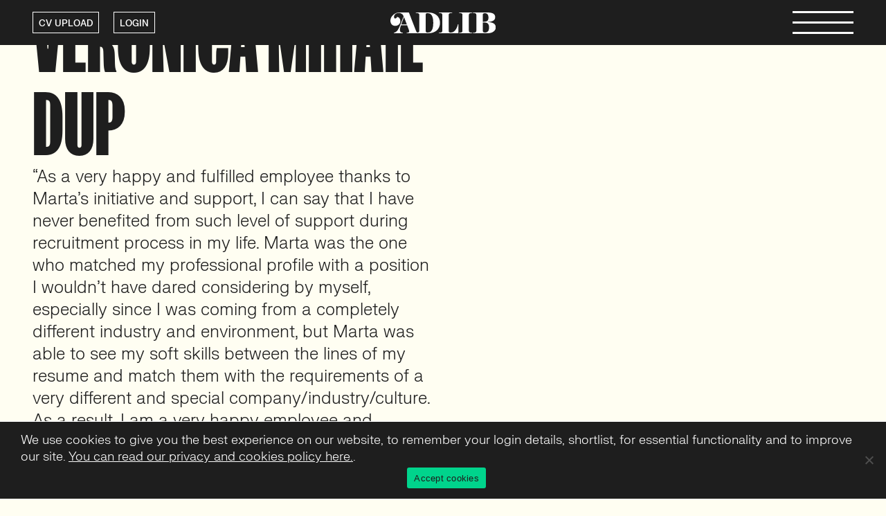

--- FILE ---
content_type: text/css
request_url: https://www.adlib-recruitment.co.uk/wp-content/plugins/new-job-alerts/css/newalertstyle.css?ver=6.8.3
body_size: 300
content:
body.alert-open{overflow:hidden!important}.alert-dashboard{display:block;overflow:hidden;position:relative;width:100%;min-height:80vh}.alert-dashboard .alert{border:2px solid #9e9e9e;padding:2rem;display:block;margin:0 0 4rem}.alert-dashboard .alert ul{list-style:none;margin:0;padding:0}.alert-dashboard .alert ul li.frequency{text-transform:capitalize!important}.alert-dashboard .alert ul li{display:inline-block;vertical-align:top;margin:0 2rem 0 0}.alert-dashboard .alert ul li b{text-transform:capitalize}.edit-post-form{position:fixed;width:60%;height:auto;top:50%;left:50%;-webkit-transform:translateY(-50%) translateX(-50%);-ms-transform:translateY(-50%) translateX(-50%);transform:translateY(-50%) translateX(-50%);background-color:#f7f7f7;padding:4rem 2rem}.edit-post-form .close{position:absolute;top:4rem;right:4rem;font-size:3.6rem;line-height:3.6rem;cursor:pointer;z-index:50}.edit-post-form form{font-size:0}.edit-post-form form p{display:inline-block;width:50%;padding:0 2rem}

--- FILE ---
content_type: image/svg+xml
request_url: https://www.adlib-recruitment.co.uk/wp-content/themes/adlib/images/svg/bcorp-white.svg
body_size: 8982
content:
<?xml version="1.0" encoding="UTF-8"?><svg id="uuid-e872ef3c-a2c3-426c-94f3-7603439224e6" xmlns="http://www.w3.org/2000/svg" viewBox="0 0 96.69 163.03"><defs><style>.uuid-e94863be-c9f9-48a9-b593-1ba5bb9615be{fill:#fff;}</style></defs><g id="uuid-dd29be26-c181-4901-a1ed-fbbcf0a5cade"><path class="uuid-e94863be-c9f9-48a9-b593-1ba5bb9615be" d="m28.23,47.01h19.98c4.86,0,11.27,0,14.58,2.01,3.63,2.16,6.48,6.09,6.48,11.5,0,5.86-3.08,10.26-8.18,12.34v.16c6.79,1.39,10.49,6.48,10.49,13.27,0,8.1-5.79,15.82-16.74,15.82h-26.62v-55.09Zm7.33,23.69h14.67c8.33,0,11.73-3.01,11.73-8.8,0-7.64-5.4-8.72-11.73-8.72h-14.67v17.51Zm0,25.23h18.37c6.32,0,10.34-3.86,10.34-9.87,0-7.18-5.79-9.18-11.96-9.18h-16.74v19.06Z"/><path class="uuid-e94863be-c9f9-48a9-b593-1ba5bb9615be" d="m90.33,74.57c0,23.14-18.76,41.9-41.91,41.9S6.52,97.72,6.52,74.57s18.76-41.9,41.9-41.9,41.91,18.76,41.91,41.9ZM48.42,26.28C21.77,26.28.16,47.89.16,74.55s21.61,48.26,48.26,48.26,48.27-21.61,48.27-48.26-21.61-48.26-48.27-48.26Z"/><rect class="uuid-e94863be-c9f9-48a9-b593-1ba5bb9615be" x=".26" y="132.99" width="96.33" height="6.33"/><path class="uuid-e94863be-c9f9-48a9-b593-1ba5bb9615be" d="m93.19,126.02c.12,0,.23,0,.34-.01.1,0,.2-.03.28-.06.09-.04.15-.1.2-.17.05-.08.07-.18.07-.31,0-.11-.02-.21-.06-.27-.04-.07-.1-.12-.17-.15-.07-.04-.14-.06-.24-.08-.09,0-.17-.01-.26-.01h-.69v1.07h.54Zm.23-1.49c.4,0,.69.08.88.24.19.16.29.4.29.73,0,.31-.09.52-.25.67-.17.14-.38.22-.64.25l.96,1.48h-.55l-.92-1.45h-.55v1.45h-.53v-3.36h1.3Zm-2.36,2.64c.11.3.28.57.49.79.21.22.46.39.75.52.28.12.6.18.93.18s.65-.06.93-.18c.29-.13.53-.3.75-.52.2-.22.37-.48.49-.79.12-.3.19-.62.19-.97s-.06-.67-.19-.97c-.12-.3-.29-.56-.49-.78-.22-.22-.47-.39-.75-.51-.28-.12-.59-.19-.93-.19s-.65.07-.93.19c-.29.13-.54.3-.75.51-.22.22-.38.48-.49.78-.12.3-.18.61-.18.97s.06.67.18.97m-.47-2.11c.15-.35.36-.64.62-.9.26-.26.57-.45.92-.6.35-.15.72-.22,1.11-.22s.77.07,1.12.22c.34.15.64.34.9.6.26.26.47.56.62.9.16.35.23.73.23,1.14s-.07.79-.23,1.14c-.15.36-.36.66-.62.92-.26.27-.56.46-.9.61-.35.14-.72.21-1.12.21s-.76-.07-1.11-.21c-.35-.15-.66-.34-.92-.61-.26-.26-.47-.56-.62-.92-.16-.35-.22-.73-.22-1.14s.06-.79.22-1.14"/><path class="uuid-e94863be-c9f9-48a9-b593-1ba5bb9615be" d="m11.93,5.06c-.23-.37-.51-.69-.85-.96-.34-.28-.73-.49-1.16-.65-.43-.15-.88-.23-1.35-.23-.86,0-1.59.17-2.2.5-.6.33-1.09.78-1.46,1.34-.37.56-.65,1.2-.82,1.92-.17.72-.26,1.46-.26,2.22s.08,1.44.26,2.13c.17.69.44,1.31.82,1.87.37.55.86,1,1.46,1.33.6.33,1.33.5,2.2.5,1.17,0,2.09-.36,2.74-1.07.66-.72,1.06-1.66,1.21-2.83h3.71c-.1,1.09-.35,2.07-.76,2.95-.41.88-.94,1.63-1.61,2.24-.67.62-1.45,1.09-2.34,1.42-.89.32-1.88.49-2.95.49-1.33,0-2.53-.23-3.6-.7-1.07-.46-1.96-1.1-2.7-1.92-.73-.81-1.29-1.77-1.68-2.87C.2,11.65,0,10.47,0,9.2s.19-2.51.59-3.62c.39-1.11.95-2.09,1.68-2.91.73-.83,1.63-1.48,2.7-1.95,1.06-.47,2.26-.71,3.6-.71.96,0,1.87.14,2.72.41.85.28,1.62.68,2.29,1.21.67.53,1.23,1.18,1.67,1.96.44.78.72,1.68.83,2.68h-3.71c-.06-.44-.21-.84-.44-1.21Z"/><path class="uuid-e94863be-c9f9-48a9-b593-1ba5bb9615be" d="m21.22,14.81c.52.5,1.27.76,2.24.76.7,0,1.3-.17,1.81-.52.5-.35.81-.72.93-1.11h3.05c-.49,1.51-1.24,2.6-2.25,3.25-1.01.65-2.23.98-3.66.98-.99,0-1.89-.16-2.68-.48-.8-.32-1.47-.77-2.03-1.35-.55-.58-.98-1.28-1.28-2.1-.3-.81-.45-1.71-.45-2.68s.15-1.82.46-2.63c.31-.81.75-1.52,1.32-2.11.57-.59,1.25-1.06,2.04-1.4.79-.34,1.66-.51,2.62-.51,1.07,0,2.01.21,2.81.62.8.42,1.45.97,1.96,1.67.51.7.88,1.5,1.11,2.39.23.89.31,1.83.24,2.81h-9.1c.05,1.12.33,1.94.85,2.44Zm3.92-6.64c-.42-.45-1.05-.68-1.89-.68-.55,0-1.01.09-1.38.28-.37.19-.66.42-.88.69-.22.28-.37.57-.46.88-.09.31-.14.58-.16.83h5.64c-.16-.88-.45-1.55-.87-2Z"/><path class="uuid-e94863be-c9f9-48a9-b593-1ba5bb9615be" d="m34.32,5.22v2.34h.05c.16-.39.38-.75.66-1.09.28-.33.59-.62.95-.85.36-.23.74-.42,1.15-.55.41-.13.83-.19,1.27-.19.23,0,.48.04.76.12v3.22c-.16-.03-.36-.06-.59-.08-.23-.02-.45-.04-.66-.04-.63,0-1.17.11-1.61.32-.44.21-.79.5-1.06.87-.27.37-.46.79-.57,1.28-.11.49-.17,1.02-.17,1.59v5.69h-3.46V5.22h3.29Z"/><path class="uuid-e94863be-c9f9-48a9-b593-1ba5bb9615be" d="m48.43,5.22v2.32h-2.54v6.25c0,.59.1.98.29,1.17.19.19.59.29,1.17.29.2,0,.38,0,.56-.02.18-.02.35-.04.51-.07v2.68c-.29.05-.62.08-.98.1-.36.02-.71.03-1.05.03-.54,0-1.05-.04-1.52-.11-.48-.07-.9-.21-1.27-.43-.37-.21-.65-.51-.87-.9-.21-.39-.32-.9-.32-1.54v-7.44h-2.1v-2.32h2.1V1.44h3.46v3.78h2.54Z"/><path class="uuid-e94863be-c9f9-48a9-b593-1ba5bb9615be" d="m50.44,3.27V.41h3.46v2.86h-3.46Zm3.46,1.95v12.61h-3.46V5.22h3.46Z"/><path class="uuid-e94863be-c9f9-48a9-b593-1ba5bb9615be" d="m55.28,7.54v-2.32h2.07v-.98c0-1.12.35-2.04,1.05-2.76.7-.72,1.76-1.07,3.17-1.07.31,0,.62.01.93.04.31.02.61.05.9.06v2.59c-.41-.05-.83-.07-1.27-.07-.47,0-.81.11-1.01.33-.2.22-.3.59-.3,1.11v.76h2.39v2.32h-2.39v10.3h-3.47V7.54h-2.07Z"/><path class="uuid-e94863be-c9f9-48a9-b593-1ba5bb9615be" d="m65.56,3.27V.41h3.46v2.86h-3.46Zm3.46,1.95v12.61h-3.46V5.22h3.46Z"/><path class="uuid-e94863be-c9f9-48a9-b593-1ba5bb9615be" d="m74.49,14.81c.52.5,1.27.76,2.24.76.7,0,1.3-.17,1.81-.52.5-.35.81-.72.93-1.11h3.05c-.49,1.51-1.24,2.6-2.24,3.25-1.01.65-2.23.98-3.66.98-.99,0-1.89-.16-2.68-.48-.8-.32-1.47-.77-2.03-1.35-.55-.58-.98-1.28-1.28-2.1-.3-.81-.45-1.71-.45-2.68s.16-1.82.46-2.63c.31-.81.75-1.52,1.32-2.11.57-.59,1.25-1.06,2.04-1.4.79-.34,1.66-.51,2.62-.51,1.07,0,2.01.21,2.81.62.8.42,1.45.97,1.96,1.67.51.7.88,1.5,1.11,2.39.23.89.31,1.83.25,2.81h-9.1c.05,1.12.33,1.94.85,2.44Zm3.92-6.64c-.41-.45-1.05-.68-1.89-.68-.55,0-1.01.09-1.38.28-.37.19-.66.42-.88.69-.22.28-.37.57-.46.88-.09.31-.14.58-.16.83h5.63c-.16-.88-.45-1.55-.87-2Z"/><path class="uuid-e94863be-c9f9-48a9-b593-1ba5bb9615be" d="m93.25,16.22c-.41.68-.94,1.18-1.6,1.48-.66.3-1.4.45-2.23.45-.94,0-1.77-.18-2.49-.55-.72-.37-1.31-.86-1.77-1.49-.46-.63-.81-1.35-1.05-2.16-.24-.81-.35-1.66-.35-2.54s.12-1.66.35-2.45c.23-.79.59-1.48,1.05-2.09.46-.6,1.05-1.09,1.74-1.45.7-.37,1.51-.55,2.44-.55.75,0,1.46.16,2.13.48.68.32,1.21.78,1.6,1.4h.05V.41h3.46v17.42h-3.29v-1.61h-.05Zm-.15-6.23c-.1-.48-.26-.9-.5-1.27-.24-.37-.54-.66-.92-.89-.37-.23-.85-.34-1.41-.34s-1.05.11-1.44.34c-.39.23-.7.53-.94.9-.23.37-.4.8-.51,1.28-.11.48-.16.98-.16,1.5,0,.49.06.98.17,1.46.11.49.3.92.55,1.31.25.38.57.69.95.93.38.24.84.35,1.38.35.57,0,1.04-.11,1.43-.34.38-.23.69-.53.92-.92.23-.38.39-.82.49-1.3.1-.49.15-.99.15-1.51s-.05-1.02-.15-1.5Z"/><path class="uuid-e94863be-c9f9-48a9-b593-1ba5bb9615be" d="m8.71,151.76c-.17-1.22-1.34-2.15-2.68-2.15-2.42,0-3.33,2.06-3.33,4.21s.91,4.1,3.33,4.1c1.65,0,2.58-1.13,2.78-2.75h2.62c-.28,3.06-2.39,5.02-5.4,5.02-3.8,0-6.03-2.84-6.03-6.37s2.23-6.48,6.03-6.48c2.7,0,4.96,1.58,5.29,4.42h-2.61Z"/><path class="uuid-e94863be-c9f9-48a9-b593-1ba5bb9615be" d="m17.06,150.78c2.8,0,4.6,1.85,4.6,4.69s-1.8,4.67-4.6,4.67-4.59-1.86-4.59-4.67,1.8-4.69,4.59-4.69Zm0,7.52c1.67,0,2.16-1.43,2.16-2.83s-.5-2.85-2.16-2.85-2.15,1.43-2.15,2.85.5,2.83,2.15,2.83Z"/><path class="uuid-e94863be-c9f9-48a9-b593-1ba5bb9615be" d="m23.17,151h2.32v1.65h.04c.44-1.12,1.65-1.89,2.84-1.89.17,0,.38.03.53.08v2.27c-.23-.05-.59-.08-.88-.08-1.79,0-2.41,1.29-2.41,2.85v4h-2.44v-8.88Z"/><path class="uuid-e94863be-c9f9-48a9-b593-1ba5bb9615be" d="m29.84,151.02h2.32v1.13h.03c.58-.94,1.54-1.37,2.64-1.37,2.79,0,4.04,2.25,4.04,4.77,0,2.37-1.3,4.59-3.9,4.59-1.06,0-2.08-.46-2.66-1.34h-.04v4.23h-2.44v-12.01Zm6.6,4.47c0-1.41-.57-2.87-2.13-2.87s-2.11,1.43-2.11,2.87.55,2.82,2.13,2.82,2.11-1.37,2.11-2.82Z"/><path class="uuid-e94863be-c9f9-48a9-b593-1ba5bb9615be" d="m44.23,150.78c2.8,0,4.61,1.85,4.61,4.69s-1.81,4.67-4.61,4.67-4.58-1.86-4.58-4.67,1.8-4.69,4.58-4.69Zm0,7.52c1.67,0,2.17-1.43,2.17-2.83s-.5-2.85-2.17-2.85-2.15,1.43-2.15,2.85.5,2.83,2.15,2.83Z"/><path class="uuid-e94863be-c9f9-48a9-b593-1ba5bb9615be" d="m50.34,151h2.32v1.65h.04c.44-1.12,1.65-1.89,2.83-1.89.17,0,.38.03.53.08v2.27c-.22-.05-.58-.08-.88-.08-1.79,0-2.41,1.29-2.41,2.85v4h-2.44v-8.88Z"/><path class="uuid-e94863be-c9f9-48a9-b593-1ba5bb9615be" d="m56.78,153.75c.14-2.29,2.18-2.97,4.18-2.97,1.77,0,3.9.39,3.9,2.52v4.62c0,.81.08,1.61.31,1.98h-2.48c-.08-.28-.16-.57-.17-.86-.77.81-1.9,1.1-2.99,1.1-1.68,0-3.02-.84-3.02-2.66,0-2.01,1.51-2.49,3.02-2.7,1.5-.22,2.89-.17,2.89-1.17s-.73-1.2-1.58-1.2c-.93,0-1.53.38-1.62,1.34h-2.44Zm5.64,1.8c-.42.36-1.27.38-2.03.52-.76.15-1.44.41-1.44,1.31s.7,1.13,1.5,1.13c1.9,0,1.98-1.51,1.98-2.04v-.91Z"/><path class="uuid-e94863be-c9f9-48a9-b593-1ba5bb9615be" d="m69.79,151.02h1.79v1.63h-1.79v4.4c0,.83.21,1.03,1.03,1.03.26,0,.5-.02.76-.07v1.91c-.41.07-.95.09-1.43.09-1.49,0-2.8-.35-2.8-2.11v-5.24h-1.48v-1.63h1.48v-2.66h2.44v2.66Z"/><path class="uuid-e94863be-c9f9-48a9-b593-1ba5bb9615be" d="m75.85,149.65h-2.44v-2.01h2.44v2.01Zm-2.44,1.38h2.44v8.88h-2.44v-8.88Z"/><path class="uuid-e94863be-c9f9-48a9-b593-1ba5bb9615be" d="m82.08,150.78c2.8,0,4.61,1.85,4.61,4.69s-1.81,4.67-4.61,4.67-4.58-1.86-4.58-4.67,1.8-4.69,4.58-4.69Zm0,7.52c1.67,0,2.17-1.43,2.17-2.83s-.5-2.85-2.17-2.85-2.15,1.43-2.15,2.85.5,2.83,2.15,2.83Z"/><path class="uuid-e94863be-c9f9-48a9-b593-1ba5bb9615be" d="m88.26,151.02h2.32v1.24h.05c.62-1,1.68-1.48,2.72-1.48,2.59,0,3.25,1.46,3.25,3.66v5.46h-2.44v-5.02c0-1.46-.43-2.18-1.56-2.18-1.33,0-1.89.74-1.89,2.55v4.66h-2.44v-8.88Z"/></g></svg>

--- FILE ---
content_type: application/javascript
request_url: https://www.adlib-recruitment.co.uk/wp-content/plugins/new-job-alerts/js/new_alert.js?ver=1.0
body_size: 425
content:
jQuery(document).ready(function () {

    /* jQuery('.edit-alert').click(function (e) {
         e.preventDefault();
         var postid = jQuery(this).attr('href');
         jQuery('.edit-post-form').slideToggle();
         jQuery('.post_id').val(postid);
         
     });*/

    /*jQuery('.edit-alert').click(function (e) {
        if (jQuery('.alert-dashboard').length) {

            jQuery('.edit-post-form').slideDown();
            jQuery('body').addClass('alert-open');
            jQuery('.edit-post-form .close').on('click', function () {

                var uri = window.location.toString();
                if (uri.indexOf("?") > 0) {
                    var clean_uri = uri.substring(0, uri.indexOf("?"));
                    window.history.replaceState({}, document.title, clean_uri)
                };
                jQuery('body').removeClass('alert-open');
                jQuery('.edit-post-form').fadeOut();
            });

        }
    });*/
    
    jQuery('.edit-post-form .close').click( function() {
        jQuery('.edit-post-form').slideUp();
    });

    jQuery('.delete-alert').click(function () {
        var clickValue = jQuery(this).attr('post-id');
        var domain = document.domain;
        var ajaxurl = 'ajax.php',
            data = {
                'action': clickValue
            };
        jQuery.post(ajaxurl, data, function (response) {
            // Response div goes here.
            alert("action performed successfully");
        });
    });

});


--- FILE ---
content_type: application/javascript
request_url: https://www.adlib-recruitment.co.uk/wp-content/themes/adlib/assets/js/min/site.min.js?ver=1.0
body_size: 24223
content:
!function(h) {
    var s = -1, o = -1, u = function(e) {
        return parseFloat(e) || 0;
    }, p = function(e) {
        var t = {
            byRow: !0,
            property: "height",
            target: null,
            remove: !1
        };
        return "object" == typeof e ? h.extend(t, e) : ("boolean" == typeof e ? t.byRow = e : "remove" === e && (t.remove = !0), 
        t);
    }, f = h.fn.matchHeight = function(e) {
        var t = p(e);
        if (t.remove) {
            var i = this;
            return this.css(t.property, ""), h.each(f._groups, function(e, t) {
                t.elements = t.elements.not(i);
            }), this;
        }
        return this.length <= 1 && !t.target || (f._groups.push({
            elements: this,
            options: t
        }), f._apply(this, t)), this;
    };
    f._groups = [], f._throttle = 80, f._maintainScroll = !1, f._beforeUpdate = null, 
    f._afterUpdate = null, f._apply = function(e, t) {
        var i, s, o, r = p(t), n = h(e), l = [ n ], a = h(window).scrollTop(), d = h("html").outerHeight(!0), c = n.parents().filter(":hidden");
        return c.each(function() {
            var e = h(this);
            e.data("style-cache", e.attr("style"));
        }), c.css("display", "block"), r.byRow && !r.target && (n.each(function() {
            var e = h(this), t = e.css("display");
            "inline-block" !== t && "inline-flex" !== t && (t = "block"), e.data("style-cache", e.attr("style")), 
            e.css({
                display: t,
                "padding-top": "0",
                "padding-bottom": "0",
                "margin-top": "0",
                "margin-bottom": "0",
                "border-top-width": "0",
                "border-bottom-width": "0",
                height: "100px"
            });
        }), i = h(n), s = null, o = [], i.each(function() {
            var e = h(this), t = e.offset().top - u(e.css("margin-top")), i = 0 < o.length ? o[o.length - 1] : null;
            null === i ? o.push(e) : Math.floor(Math.abs(s - t)) <= 1 ? o[o.length - 1] = i.add(e) : o.push(e), 
            s = t;
        }), l = o, n.each(function() {
            var e = h(this);
            e.attr("style", e.data("style-cache") || "");
        })), h.each(l, function(e, t) {
            var i = h(t), s = 0;
            if (r.target) s = r.target.outerHeight(!1); else {
                if (r.byRow && i.length <= 1) return void i.css(r.property, "");
                i.each(function() {
                    var e = h(this), t = e.css("display");
                    "inline-block" !== t && "inline-flex" !== t && (t = "block");
                    var i = {
                        display: t
                    };
                    i[r.property] = "", e.css(i), e.outerHeight(!1) > s && (s = e.outerHeight(!1)), 
                    e.css("display", "");
                });
            }
            i.each(function() {
                var e = h(this), t = 0;
                r.target && e.is(r.target) || ("border-box" !== e.css("box-sizing") && (t += u(e.css("border-top-width")) + u(e.css("border-bottom-width")), 
                t += u(e.css("padding-top")) + u(e.css("padding-bottom"))), e.css(r.property, s - t + "px"));
            });
        }), c.each(function() {
            var e = h(this);
            e.attr("style", e.data("style-cache") || null);
        }), f._maintainScroll && h(window).scrollTop(a / d * h("html").outerHeight(!0)), 
        this;
    }, f._applyDataApi = function() {
        var i = {};
        h("[data-match-height], [data-mh]").each(function() {
            var e = h(this), t = e.attr("data-mh") || e.attr("data-match-height");
            i[t] = t in i ? i[t].add(e) : e;
        }), h.each(i, function() {
            this.matchHeight(!0);
        });
    };
    var r = function(e) {
        f._beforeUpdate && f._beforeUpdate(e, f._groups), h.each(f._groups, function() {
            f._apply(this.elements, this.options);
        }), f._afterUpdate && f._afterUpdate(e, f._groups);
    };
    f._update = function(e, t) {
        if (t && "resize" === t.type) {
            var i = h(window).width();
            if (i === s) return;
            s = i;
        }
        e ? -1 === o && (o = setTimeout(function() {
            r(t), o = -1;
        }, f._throttle)) : r(t);
    }, h(f._applyDataApi), h(window).bind("load", function(e) {
        f._update(!1, e);
    }), h(window).bind("resize orientationchange", function(e) {
        f._update(!0, e);
    });
}(jQuery), function(e) {
    "use strict";
    "function" == typeof define && define.amd ? define([ "jquery" ], e) : "undefined" != typeof exports ? module.exports = e(require("jquery")) : e(jQuery);
}(function(d) {
    "use strict";
    var o, n = window.Slick || {};
    o = 0, (n = function(e, t) {
        var i, s = this;
        s.defaults = {
            accessibility: !0,
            adaptiveHeight: !1,
            appendArrows: d(e),
            appendDots: d(e),
            arrows: !0,
            asNavFor: null,
            prevArrow: '<button type="button" data-role="none" class="slick-prev" aria-label="Previous" tabindex="0" role="button">Previous</button>',
            nextArrow: '<button type="button" data-role="none" class="slick-next" aria-label="Next" tabindex="0" role="button">Next</button>',
            autoplay: !1,
            autoplaySpeed: 3e3,
            centerMode: !1,
            centerPadding: "50px",
            cssEase: "ease",
            customPaging: function(e, t) {
                return d('<button type="button" data-role="none" role="button" tabindex="0" />').text(t + 1);
            },
            dots: !1,
            dotsClass: "slick-dots",
            draggable: !0,
            easing: "linear",
            edgeFriction: .35,
            fade: !1,
            focusOnSelect: !1,
            infinite: !0,
            initialSlide: 0,
            lazyLoad: "ondemand",
            mobileFirst: !1,
            pauseOnHover: !0,
            pauseOnFocus: !0,
            pauseOnDotsHover: !1,
            respondTo: "window",
            responsive: null,
            rows: 1,
            rtl: !1,
            slide: "",
            slidesPerRow: 1,
            slidesToShow: 1,
            slidesToScroll: 1,
            speed: 500,
            swipe: !0,
            swipeToSlide: !1,
            touchMove: !0,
            touchThreshold: 5,
            useCSS: !0,
            useTransform: !0,
            variableWidth: !1,
            vertical: !1,
            verticalSwiping: !1,
            waitForAnimate: !0,
            zIndex: 1e3
        }, s.initials = {
            animating: !1,
            dragging: !1,
            autoPlayTimer: null,
            currentDirection: 0,
            currentLeft: null,
            currentSlide: 0,
            direction: 1,
            $dots: null,
            listWidth: null,
            listHeight: null,
            loadIndex: 0,
            $nextArrow: null,
            $prevArrow: null,
            slideCount: null,
            slideWidth: null,
            $slideTrack: null,
            $slides: null,
            sliding: !1,
            slideOffset: 0,
            swipeLeft: null,
            $list: null,
            touchObject: {},
            transformsEnabled: !1,
            unslicked: !1
        }, d.extend(s, s.initials), s.activeBreakpoint = null, s.animType = null, s.animProp = null, 
        s.breakpoints = [], s.breakpointSettings = [], s.cssTransitions = !1, s.focussed = !1, 
        s.interrupted = !1, s.hidden = "hidden", s.paused = !0, s.positionProp = null, s.respondTo = null, 
        s.rowCount = 1, s.shouldClick = !0, s.$slider = d(e), s.$slidesCache = null, s.transformType = null, 
        s.transitionType = null, s.visibilityChange = "visibilitychange", s.windowWidth = 0, 
        s.windowTimer = null, i = d(e).data("slick") || {}, s.options = d.extend({}, s.defaults, t, i), 
        s.currentSlide = s.options.initialSlide, s.originalSettings = s.options, void 0 !== document.mozHidden ? (s.hidden = "mozHidden", 
        s.visibilityChange = "mozvisibilitychange") : void 0 !== document.webkitHidden && (s.hidden = "webkitHidden", 
        s.visibilityChange = "webkitvisibilitychange"), s.autoPlay = d.proxy(s.autoPlay, s), 
        s.autoPlayClear = d.proxy(s.autoPlayClear, s), s.autoPlayIterator = d.proxy(s.autoPlayIterator, s), 
        s.changeSlide = d.proxy(s.changeSlide, s), s.clickHandler = d.proxy(s.clickHandler, s), 
        s.selectHandler = d.proxy(s.selectHandler, s), s.setPosition = d.proxy(s.setPosition, s), 
        s.swipeHandler = d.proxy(s.swipeHandler, s), s.dragHandler = d.proxy(s.dragHandler, s), 
        s.keyHandler = d.proxy(s.keyHandler, s), s.instanceUid = o++, s.htmlExpr = /^(?:\s*(<[\w\W]+>)[^>]*)$/, 
        s.registerBreakpoints(), s.init(!0);
    }).prototype.activateADA = function() {
        this.$slideTrack.find(".slick-active").attr({
            "aria-hidden": "false"
        }).find("a, input, button, select").attr({
            tabindex: "0"
        });
    }, n.prototype.addSlide = n.prototype.slickAdd = function(e, t, i) {
        var s = this;
        if ("boolean" == typeof t) i = t, t = null; else if (t < 0 || t >= s.slideCount) return !1;
        s.unload(), "number" == typeof t ? 0 === t && 0 === s.$slides.length ? d(e).appendTo(s.$slideTrack) : i ? d(e).insertBefore(s.$slides.eq(t)) : d(e).insertAfter(s.$slides.eq(t)) : !0 === i ? d(e).prependTo(s.$slideTrack) : d(e).appendTo(s.$slideTrack), 
        s.$slides = s.$slideTrack.children(this.options.slide), s.$slideTrack.children(this.options.slide).detach(), 
        s.$slideTrack.append(s.$slides), s.$slides.each(function(e, t) {
            d(t).attr("data-slick-index", e);
        }), s.$slidesCache = s.$slides, s.reinit();
    }, n.prototype.animateHeight = function() {
        var e = this;
        if (1 === e.options.slidesToShow && !0 === e.options.adaptiveHeight && !1 === e.options.vertical) {
            var t = e.$slides.eq(e.currentSlide).outerHeight(!0);
            e.$list.animate({
                height: t
            }, e.options.speed);
        }
    }, n.prototype.animateSlide = function(e, t) {
        var i = {}, s = this;
        s.animateHeight(), !0 === s.options.rtl && !1 === s.options.vertical && (e = -e), 
        !1 === s.transformsEnabled ? !1 === s.options.vertical ? s.$slideTrack.animate({
            left: e
        }, s.options.speed, s.options.easing, t) : s.$slideTrack.animate({
            top: e
        }, s.options.speed, s.options.easing, t) : !1 === s.cssTransitions ? (!0 === s.options.rtl && (s.currentLeft = -s.currentLeft), 
        d({
            animStart: s.currentLeft
        }).animate({
            animStart: e
        }, {
            duration: s.options.speed,
            easing: s.options.easing,
            step: function(e) {
                e = Math.ceil(e), !1 === s.options.vertical ? i[s.animType] = "translate(" + e + "px, 0px)" : i[s.animType] = "translate(0px," + e + "px)", 
                s.$slideTrack.css(i);
            },
            complete: function() {
                t && t.call();
            }
        })) : (s.applyTransition(), e = Math.ceil(e), !1 === s.options.vertical ? i[s.animType] = "translate3d(" + e + "px, 0px, 0px)" : i[s.animType] = "translate3d(0px," + e + "px, 0px)", 
        s.$slideTrack.css(i), t && setTimeout(function() {
            s.disableTransition(), t.call();
        }, s.options.speed));
    }, n.prototype.getNavTarget = function() {
        var e = this.options.asNavFor;
        return e && null !== e && (e = d(e).not(this.$slider)), e;
    }, n.prototype.asNavFor = function(t) {
        var e = this.getNavTarget();
        null !== e && "object" == typeof e && e.each(function() {
            var e = d(this).slick("getSlick");
            e.unslicked || e.slideHandler(t, !0);
        });
    }, n.prototype.applyTransition = function(e) {
        var t = this, i = {};
        !1 === t.options.fade ? i[t.transitionType] = t.transformType + " " + t.options.speed + "ms " + t.options.cssEase : i[t.transitionType] = "opacity " + t.options.speed + "ms " + t.options.cssEase, 
        !1 === t.options.fade ? t.$slideTrack.css(i) : t.$slides.eq(e).css(i);
    }, n.prototype.autoPlay = function() {
        var e = this;
        e.autoPlayClear(), e.slideCount > e.options.slidesToShow && (e.autoPlayTimer = setInterval(e.autoPlayIterator, e.options.autoplaySpeed));
    }, n.prototype.autoPlayClear = function() {
        this.autoPlayTimer && clearInterval(this.autoPlayTimer);
    }, n.prototype.autoPlayIterator = function() {
        var e = this, t = e.currentSlide + e.options.slidesToScroll;
        e.paused || e.interrupted || e.focussed || (!1 === e.options.infinite && (1 === e.direction && e.currentSlide + 1 === e.slideCount - 1 ? e.direction = 0 : 0 === e.direction && (t = e.currentSlide - e.options.slidesToScroll, 
        e.currentSlide - 1 == 0 && (e.direction = 1))), e.slideHandler(t));
    }, n.prototype.buildArrows = function() {
        var e = this;
        !0 === e.options.arrows && (e.$prevArrow = d(e.options.prevArrow).addClass("slick-arrow"), 
        e.$nextArrow = d(e.options.nextArrow).addClass("slick-arrow"), e.slideCount > e.options.slidesToShow ? (e.$prevArrow.removeClass("slick-hidden").removeAttr("aria-hidden tabindex"), 
        e.$nextArrow.removeClass("slick-hidden").removeAttr("aria-hidden tabindex"), e.htmlExpr.test(e.options.prevArrow) && e.$prevArrow.prependTo(e.options.appendArrows), 
        e.htmlExpr.test(e.options.nextArrow) && e.$nextArrow.appendTo(e.options.appendArrows), 
        !0 !== e.options.infinite && e.$prevArrow.addClass("slick-disabled").attr("aria-disabled", "true")) : e.$prevArrow.add(e.$nextArrow).addClass("slick-hidden").attr({
            "aria-disabled": "true",
            tabindex: "-1"
        }));
    }, n.prototype.buildDots = function() {
        var e, t, i = this;
        if (!0 === i.options.dots && i.slideCount > i.options.slidesToShow) {
            for (i.$slider.addClass("slick-dotted"), t = d("<ul />").addClass(i.options.dotsClass), 
            e = 0; e <= i.getDotCount(); e += 1) t.append(d("<li />").append(i.options.customPaging.call(this, i, e)));
            i.$dots = t.appendTo(i.options.appendDots), i.$dots.find("li").first().addClass("slick-active").attr("aria-hidden", "false");
        }
    }, n.prototype.buildOut = function() {
        var e = this;
        e.$slides = e.$slider.children(e.options.slide + ":not(.slick-cloned)").addClass("slick-slide"), 
        e.slideCount = e.$slides.length, e.$slides.each(function(e, t) {
            d(t).attr("data-slick-index", e).data("originalStyling", d(t).attr("style") || "");
        }), e.$slider.addClass("slick-slider"), e.$slideTrack = 0 === e.slideCount ? d('<div class="slick-track"/>').appendTo(e.$slider) : e.$slides.wrapAll('<div class="slick-track"/>').parent(), 
        e.$list = e.$slideTrack.wrap('<div aria-live="polite" class="slick-list"/>').parent(), 
        e.$slideTrack.css("opacity", 0), (!0 === e.options.centerMode || !0 === e.options.swipeToSlide) && (e.options.slidesToScroll = 1), 
        d("img[data-lazy]", e.$slider).not("[src]").addClass("slick-loading"), e.setupInfinite(), 
        e.buildArrows(), e.buildDots(), e.updateDots(), e.setSlideClasses("number" == typeof e.currentSlide ? e.currentSlide : 0), 
        !0 === e.options.draggable && e.$list.addClass("draggable");
    }, n.prototype.buildRows = function() {
        var e, t, i, s, o, r, n, l = this;
        if (s = document.createDocumentFragment(), r = l.$slider.children(), 1 < l.options.rows) {
            for (n = l.options.slidesPerRow * l.options.rows, o = Math.ceil(r.length / n), e = 0; e < o; e++) {
                var a = document.createElement("div");
                for (t = 0; t < l.options.rows; t++) {
                    var d = document.createElement("div");
                    for (i = 0; i < l.options.slidesPerRow; i++) {
                        var c = e * n + (t * l.options.slidesPerRow + i);
                        r.get(c) && d.appendChild(r.get(c));
                    }
                    a.appendChild(d);
                }
                s.appendChild(a);
            }
            l.$slider.empty().append(s), l.$slider.children().children().children().css({
                width: 100 / l.options.slidesPerRow + "%",
                display: "inline-block"
            });
        }
    }, n.prototype.checkResponsive = function(e, t) {
        var i, s, o, r = this, n = !1, l = r.$slider.width(), a = window.innerWidth || d(window).width();
        if ("window" === r.respondTo ? o = a : "slider" === r.respondTo ? o = l : "min" === r.respondTo && (o = Math.min(a, l)), 
        r.options.responsive && r.options.responsive.length && null !== r.options.responsive) {
            for (i in s = null, r.breakpoints) r.breakpoints.hasOwnProperty(i) && (!1 === r.originalSettings.mobileFirst ? o < r.breakpoints[i] && (s = r.breakpoints[i]) : o > r.breakpoints[i] && (s = r.breakpoints[i]));
            null !== s ? null !== r.activeBreakpoint ? (s !== r.activeBreakpoint || t) && (r.activeBreakpoint = s, 
            "unslick" === r.breakpointSettings[s] ? r.unslick(s) : (r.options = d.extend({}, r.originalSettings, r.breakpointSettings[s]), 
            !0 === e && (r.currentSlide = r.options.initialSlide), r.refresh(e)), n = s) : (r.activeBreakpoint = s, 
            "unslick" === r.breakpointSettings[s] ? r.unslick(s) : (r.options = d.extend({}, r.originalSettings, r.breakpointSettings[s]), 
            !0 === e && (r.currentSlide = r.options.initialSlide), r.refresh(e)), n = s) : null !== r.activeBreakpoint && (r.activeBreakpoint = null, 
            r.options = r.originalSettings, !0 === e && (r.currentSlide = r.options.initialSlide), 
            r.refresh(e), n = s), e || !1 === n || r.$slider.trigger("breakpoint", [ r, n ]);
        }
    }, n.prototype.changeSlide = function(e, t) {
        var i, s, o = this, r = d(e.currentTarget);
        switch (r.is("a") && e.preventDefault(), r.is("li") || (r = r.closest("li")), i = o.slideCount % o.options.slidesToScroll != 0 ? 0 : (o.slideCount - o.currentSlide) % o.options.slidesToScroll, 
        e.data.message) {
          case "previous":
            s = 0 === i ? o.options.slidesToScroll : o.options.slidesToShow - i, o.slideCount > o.options.slidesToShow && o.slideHandler(o.currentSlide - s, !1, t);
            break;

          case "next":
            s = 0 === i ? o.options.slidesToScroll : i, o.slideCount > o.options.slidesToShow && o.slideHandler(o.currentSlide + s, !1, t);
            break;

          case "index":
            var n = 0 === e.data.index ? 0 : e.data.index || r.index() * o.options.slidesToScroll;
            o.slideHandler(o.checkNavigable(n), !1, t), r.children().trigger("focus");
            break;

          default:
            return;
        }
    }, n.prototype.checkNavigable = function(e) {
        var t, i;
        if (i = 0, e > (t = this.getNavigableIndexes())[t.length - 1]) e = t[t.length - 1]; else for (var s in t) {
            if (e < t[s]) {
                e = i;
                break;
            }
            i = t[s];
        }
        return e;
    }, n.prototype.cleanUpEvents = function() {
        var e = this;
        e.options.dots && null !== e.$dots && d("li", e.$dots).off("click.slick", e.changeSlide).off("mouseenter.slick", d.proxy(e.interrupt, e, !0)).off("mouseleave.slick", d.proxy(e.interrupt, e, !1)), 
        e.$slider.off("focus.slick blur.slick"), !0 === e.options.arrows && e.slideCount > e.options.slidesToShow && (e.$prevArrow && e.$prevArrow.off("click.slick", e.changeSlide), 
        e.$nextArrow && e.$nextArrow.off("click.slick", e.changeSlide)), e.$list.off("touchstart.slick mousedown.slick", e.swipeHandler), 
        e.$list.off("touchmove.slick mousemove.slick", e.swipeHandler), e.$list.off("touchend.slick mouseup.slick", e.swipeHandler), 
        e.$list.off("touchcancel.slick mouseleave.slick", e.swipeHandler), e.$list.off("click.slick", e.clickHandler), 
        d(document).off(e.visibilityChange, e.visibility), e.cleanUpSlideEvents(), !0 === e.options.accessibility && e.$list.off("keydown.slick", e.keyHandler), 
        !0 === e.options.focusOnSelect && d(e.$slideTrack).children().off("click.slick", e.selectHandler), 
        d(window).off("orientationchange.slick.slick-" + e.instanceUid, e.orientationChange), 
        d(window).off("resize.slick.slick-" + e.instanceUid, e.resize), d("[draggable!=true]", e.$slideTrack).off("dragstart", e.preventDefault), 
        d(window).off("load.slick.slick-" + e.instanceUid, e.setPosition), d(document).off("ready.slick.slick-" + e.instanceUid, e.setPosition);
    }, n.prototype.cleanUpSlideEvents = function() {
        var e = this;
        e.$list.off("mouseenter.slick", d.proxy(e.interrupt, e, !0)), e.$list.off("mouseleave.slick", d.proxy(e.interrupt, e, !1));
    }, n.prototype.cleanUpRows = function() {
        var e;
        1 < this.options.rows && ((e = this.$slides.children().children()).removeAttr("style"), 
        this.$slider.empty().append(e));
    }, n.prototype.clickHandler = function(e) {
        !1 === this.shouldClick && (e.stopImmediatePropagation(), e.stopPropagation(), e.preventDefault());
    }, n.prototype.destroy = function(e) {
        var t = this;
        t.autoPlayClear(), t.touchObject = {}, t.cleanUpEvents(), d(".slick-cloned", t.$slider).detach(), 
        t.$dots && t.$dots.remove(), t.$prevArrow && t.$prevArrow.length && (t.$prevArrow.removeClass("slick-disabled slick-arrow slick-hidden").removeAttr("aria-hidden aria-disabled tabindex").css("display", ""), 
        t.htmlExpr.test(t.options.prevArrow) && t.$prevArrow.remove()), t.$nextArrow && t.$nextArrow.length && (t.$nextArrow.removeClass("slick-disabled slick-arrow slick-hidden").removeAttr("aria-hidden aria-disabled tabindex").css("display", ""), 
        t.htmlExpr.test(t.options.nextArrow) && t.$nextArrow.remove()), t.$slides && (t.$slides.removeClass("slick-slide slick-active slick-center slick-visible slick-current").removeAttr("aria-hidden").removeAttr("data-slick-index").each(function() {
            d(this).attr("style", d(this).data("originalStyling"));
        }), t.$slideTrack.children(this.options.slide).detach(), t.$slideTrack.detach(), 
        t.$list.detach(), t.$slider.append(t.$slides)), t.cleanUpRows(), t.$slider.removeClass("slick-slider"), 
        t.$slider.removeClass("slick-initialized"), t.$slider.removeClass("slick-dotted"), 
        t.unslicked = !0, e || t.$slider.trigger("destroy", [ t ]);
    }, n.prototype.disableTransition = function(e) {
        var t = {};
        t[this.transitionType] = "", !1 === this.options.fade ? this.$slideTrack.css(t) : this.$slides.eq(e).css(t);
    }, n.prototype.fadeSlide = function(e, t) {
        var i = this;
        !1 === i.cssTransitions ? (i.$slides.eq(e).css({
            zIndex: i.options.zIndex
        }), i.$slides.eq(e).animate({
            opacity: 1
        }, i.options.speed, i.options.easing, t)) : (i.applyTransition(e), i.$slides.eq(e).css({
            opacity: 1,
            zIndex: i.options.zIndex
        }), t && setTimeout(function() {
            i.disableTransition(e), t.call();
        }, i.options.speed));
    }, n.prototype.fadeSlideOut = function(e) {
        var t = this;
        !1 === t.cssTransitions ? t.$slides.eq(e).animate({
            opacity: 0,
            zIndex: t.options.zIndex - 2
        }, t.options.speed, t.options.easing) : (t.applyTransition(e), t.$slides.eq(e).css({
            opacity: 0,
            zIndex: t.options.zIndex - 2
        }));
    }, n.prototype.filterSlides = n.prototype.slickFilter = function(e) {
        var t = this;
        null !== e && (t.$slidesCache = t.$slides, t.unload(), t.$slideTrack.children(this.options.slide).detach(), 
        t.$slidesCache.filter(e).appendTo(t.$slideTrack), t.reinit());
    }, n.prototype.focusHandler = function() {
        var i = this;
        i.$slider.off("focus.slick blur.slick").on("focus.slick blur.slick", "*:not(.slick-arrow)", function(e) {
            e.stopImmediatePropagation();
            var t = d(this);
            setTimeout(function() {
                i.options.pauseOnFocus && (i.focussed = t.is(":focus"), i.autoPlay());
            }, 0);
        });
    }, n.prototype.getCurrent = n.prototype.slickCurrentSlide = function() {
        return this.currentSlide;
    }, n.prototype.getDotCount = function() {
        var e = this, t = 0, i = 0, s = 0;
        if (!0 === e.options.infinite) for (;t < e.slideCount; ) ++s, t = i + e.options.slidesToScroll, 
        i += e.options.slidesToScroll <= e.options.slidesToShow ? e.options.slidesToScroll : e.options.slidesToShow; else if (!0 === e.options.centerMode) s = e.slideCount; else if (e.options.asNavFor) for (;t < e.slideCount; ) ++s, 
        t = i + e.options.slidesToScroll, i += e.options.slidesToScroll <= e.options.slidesToShow ? e.options.slidesToScroll : e.options.slidesToShow; else s = 1 + Math.ceil((e.slideCount - e.options.slidesToShow) / e.options.slidesToScroll);
        return s - 1;
    }, n.prototype.getLeft = function(e) {
        var t, i, s, o = this, r = 0;
        return o.slideOffset = 0, i = o.$slides.first().outerHeight(!0), !0 === o.options.infinite ? (o.slideCount > o.options.slidesToShow && (o.slideOffset = o.slideWidth * o.options.slidesToShow * -1, 
        r = i * o.options.slidesToShow * -1), o.slideCount % o.options.slidesToScroll != 0 && e + o.options.slidesToScroll > o.slideCount && o.slideCount > o.options.slidesToShow && (e > o.slideCount ? (o.slideOffset = (o.options.slidesToShow - (e - o.slideCount)) * o.slideWidth * -1, 
        r = (o.options.slidesToShow - (e - o.slideCount)) * i * -1) : (o.slideOffset = o.slideCount % o.options.slidesToScroll * o.slideWidth * -1, 
        r = o.slideCount % o.options.slidesToScroll * i * -1))) : e + o.options.slidesToShow > o.slideCount && (o.slideOffset = (e + o.options.slidesToShow - o.slideCount) * o.slideWidth, 
        r = (e + o.options.slidesToShow - o.slideCount) * i), o.slideCount <= o.options.slidesToShow && (r = o.slideOffset = 0), 
        !0 === o.options.centerMode && !0 === o.options.infinite ? o.slideOffset += o.slideWidth * Math.floor(o.options.slidesToShow / 2) - o.slideWidth : !0 === o.options.centerMode && (o.slideOffset = 0, 
        o.slideOffset += o.slideWidth * Math.floor(o.options.slidesToShow / 2)), t = !1 === o.options.vertical ? e * o.slideWidth * -1 + o.slideOffset : e * i * -1 + r, 
        !0 === o.options.variableWidth && (s = o.slideCount <= o.options.slidesToShow || !1 === o.options.infinite ? o.$slideTrack.children(".slick-slide").eq(e) : o.$slideTrack.children(".slick-slide").eq(e + o.options.slidesToShow), 
        t = !0 === o.options.rtl ? s[0] ? -1 * (o.$slideTrack.width() - s[0].offsetLeft - s.width()) : 0 : s[0] ? -1 * s[0].offsetLeft : 0, 
        !0 === o.options.centerMode && (s = o.slideCount <= o.options.slidesToShow || !1 === o.options.infinite ? o.$slideTrack.children(".slick-slide").eq(e) : o.$slideTrack.children(".slick-slide").eq(e + o.options.slidesToShow + 1), 
        t = !0 === o.options.rtl ? s[0] ? -1 * (o.$slideTrack.width() - s[0].offsetLeft - s.width()) : 0 : s[0] ? -1 * s[0].offsetLeft : 0, 
        t += (o.$list.width() - s.outerWidth()) / 2)), t;
    }, n.prototype.getOption = n.prototype.slickGetOption = function(e) {
        return this.options[e];
    }, n.prototype.getNavigableIndexes = function() {
        var e, t = this, i = 0, s = 0, o = [];
        for (!1 === t.options.infinite ? e = t.slideCount : (i = -1 * t.options.slidesToScroll, 
        s = -1 * t.options.slidesToScroll, e = 2 * t.slideCount); i < e; ) o.push(i), i = s + t.options.slidesToScroll, 
        s += t.options.slidesToScroll <= t.options.slidesToShow ? t.options.slidesToScroll : t.options.slidesToShow;
        return o;
    }, n.prototype.getSlick = function() {
        return this;
    }, n.prototype.getSlideCount = function() {
        var i, s, o = this;
        return s = !0 === o.options.centerMode ? o.slideWidth * Math.floor(o.options.slidesToShow / 2) : 0, 
        !0 === o.options.swipeToSlide ? (o.$slideTrack.find(".slick-slide").each(function(e, t) {
            return t.offsetLeft - s + d(t).outerWidth() / 2 > -1 * o.swipeLeft ? (i = t, !1) : void 0;
        }), Math.abs(d(i).attr("data-slick-index") - o.currentSlide) || 1) : o.options.slidesToScroll;
    }, n.prototype.goTo = n.prototype.slickGoTo = function(e, t) {
        this.changeSlide({
            data: {
                message: "index",
                index: parseInt(e)
            }
        }, t);
    }, n.prototype.init = function(e) {
        var t = this;
        d(t.$slider).hasClass("slick-initialized") || (d(t.$slider).addClass("slick-initialized"), 
        t.buildRows(), t.buildOut(), t.setProps(), t.startLoad(), t.loadSlider(), t.initializeEvents(), 
        t.updateArrows(), t.updateDots(), t.checkResponsive(!0), t.focusHandler()), e && t.$slider.trigger("init", [ t ]), 
        !0 === t.options.accessibility && t.initADA(), t.options.autoplay && (t.paused = !1, 
        t.autoPlay());
    }, n.prototype.initADA = function() {
        var t = this;
        t.$slides.add(t.$slideTrack.find(".slick-cloned")).attr({
            "aria-hidden": "true",
            tabindex: "-1"
        }).find("a, input, button, select").attr({
            tabindex: "-1"
        }), t.$slideTrack.attr("role", "listbox"), t.$slides.not(t.$slideTrack.find(".slick-cloned")).each(function(e) {
            d(this).attr({
                role: "option",
                "aria-describedby": "slick-slide" + t.instanceUid + e
            });
        }), null !== t.$dots && t.$dots.attr("role", "tablist").find("li").each(function(e) {
            d(this).attr({
                role: "presentation",
                "aria-selected": "false",
                "aria-controls": "navigation" + t.instanceUid + e,
                id: "slick-slide" + t.instanceUid + e
            });
        }).first().attr("aria-selected", "true").end().find("button").attr("role", "button").end().closest("div").attr("role", "toolbar"), 
        t.activateADA();
    }, n.prototype.initArrowEvents = function() {
        var e = this;
        !0 === e.options.arrows && e.slideCount > e.options.slidesToShow && (e.$prevArrow.off("click.slick").on("click.slick", {
            message: "previous"
        }, e.changeSlide), e.$nextArrow.off("click.slick").on("click.slick", {
            message: "next"
        }, e.changeSlide));
    }, n.prototype.initDotEvents = function() {
        var e = this;
        !0 === e.options.dots && e.slideCount > e.options.slidesToShow && d("li", e.$dots).on("click.slick", {
            message: "index"
        }, e.changeSlide), !0 === e.options.dots && !0 === e.options.pauseOnDotsHover && d("li", e.$dots).on("mouseenter.slick", d.proxy(e.interrupt, e, !0)).on("mouseleave.slick", d.proxy(e.interrupt, e, !1));
    }, n.prototype.initSlideEvents = function() {
        var e = this;
        e.options.pauseOnHover && (e.$list.on("mouseenter.slick", d.proxy(e.interrupt, e, !0)), 
        e.$list.on("mouseleave.slick", d.proxy(e.interrupt, e, !1)));
    }, n.prototype.initializeEvents = function() {
        var e = this;
        e.initArrowEvents(), e.initDotEvents(), e.initSlideEvents(), e.$list.on("touchstart.slick mousedown.slick", {
            action: "start"
        }, e.swipeHandler), e.$list.on("touchmove.slick mousemove.slick", {
            action: "move"
        }, e.swipeHandler), e.$list.on("touchend.slick mouseup.slick", {
            action: "end"
        }, e.swipeHandler), e.$list.on("touchcancel.slick mouseleave.slick", {
            action: "end"
        }, e.swipeHandler), e.$list.on("click.slick", e.clickHandler), d(document).on(e.visibilityChange, d.proxy(e.visibility, e)), 
        !0 === e.options.accessibility && e.$list.on("keydown.slick", e.keyHandler), !0 === e.options.focusOnSelect && d(e.$slideTrack).children().on("click.slick", e.selectHandler), 
        d(window).on("orientationchange.slick.slick-" + e.instanceUid, d.proxy(e.orientationChange, e)), 
        d(window).on("resize.slick.slick-" + e.instanceUid, d.proxy(e.resize, e)), d("[draggable!=true]", e.$slideTrack).on("dragstart", e.preventDefault), 
        d(window).on("load.slick.slick-" + e.instanceUid, e.setPosition), d(document).on("ready.slick.slick-" + e.instanceUid, e.setPosition);
    }, n.prototype.initUI = function() {
        var e = this;
        !0 === e.options.arrows && e.slideCount > e.options.slidesToShow && (e.$prevArrow.show(), 
        e.$nextArrow.show()), !0 === e.options.dots && e.slideCount > e.options.slidesToShow && e.$dots.show();
    }, n.prototype.keyHandler = function(e) {
        var t = this;
        e.target.tagName.match("TEXTAREA|INPUT|SELECT") || (37 === e.keyCode && !0 === t.options.accessibility ? t.changeSlide({
            data: {
                message: !0 === t.options.rtl ? "next" : "previous"
            }
        }) : 39 === e.keyCode && !0 === t.options.accessibility && t.changeSlide({
            data: {
                message: !0 === t.options.rtl ? "previous" : "next"
            }
        }));
    }, n.prototype.lazyLoad = function() {
        function e(e) {
            d("img[data-lazy]", e).each(function() {
                var e = d(this), t = d(this).attr("data-lazy"), i = document.createElement("img");
                i.onload = function() {
                    e.animate({
                        opacity: 0
                    }, 100, function() {
                        e.attr("src", t).animate({
                            opacity: 1
                        }, 200, function() {
                            e.removeAttr("data-lazy").removeClass("slick-loading");
                        }), s.$slider.trigger("lazyLoaded", [ s, e, t ]);
                    });
                }, i.onerror = function() {
                    e.removeAttr("data-lazy").removeClass("slick-loading").addClass("slick-lazyload-error"), 
                    s.$slider.trigger("lazyLoadError", [ s, e, t ]);
                }, i.src = t;
            });
        }
        var t, i, s = this;
        !0 === s.options.centerMode ? !0 === s.options.infinite ? i = (t = s.currentSlide + (s.options.slidesToShow / 2 + 1)) + s.options.slidesToShow + 2 : (t = Math.max(0, s.currentSlide - (s.options.slidesToShow / 2 + 1)), 
        i = s.options.slidesToShow / 2 + 1 + 2 + s.currentSlide) : (t = s.options.infinite ? s.options.slidesToShow + s.currentSlide : s.currentSlide, 
        i = Math.ceil(t + s.options.slidesToShow), !0 === s.options.fade && (0 < t && t--, 
        i <= s.slideCount && i++)), e(s.$slider.find(".slick-slide").slice(t, i)), s.slideCount <= s.options.slidesToShow ? e(s.$slider.find(".slick-slide")) : s.currentSlide >= s.slideCount - s.options.slidesToShow ? e(s.$slider.find(".slick-cloned").slice(0, s.options.slidesToShow)) : 0 === s.currentSlide && e(s.$slider.find(".slick-cloned").slice(-1 * s.options.slidesToShow));
    }, n.prototype.loadSlider = function() {
        var e = this;
        e.setPosition(), e.$slideTrack.css({
            opacity: 1
        }), e.$slider.removeClass("slick-loading"), e.initUI(), "progressive" === e.options.lazyLoad && e.progressiveLazyLoad();
    }, n.prototype.next = n.prototype.slickNext = function() {
        this.changeSlide({
            data: {
                message: "next"
            }
        });
    }, n.prototype.orientationChange = function() {
        this.checkResponsive(), this.setPosition();
    }, n.prototype.pause = n.prototype.slickPause = function() {
        this.autoPlayClear(), this.paused = !0;
    }, n.prototype.play = n.prototype.slickPlay = function() {
        var e = this;
        e.autoPlay(), e.options.autoplay = !0, e.paused = !1, e.focussed = !1, e.interrupted = !1;
    }, n.prototype.postSlide = function(e) {
        var t = this;
        t.unslicked || (t.$slider.trigger("afterChange", [ t, e ]), t.animating = !1, t.setPosition(), 
        t.swipeLeft = null, t.options.autoplay && t.autoPlay(), !0 === t.options.accessibility && t.initADA());
    }, n.prototype.prev = n.prototype.slickPrev = function() {
        this.changeSlide({
            data: {
                message: "previous"
            }
        });
    }, n.prototype.preventDefault = function(e) {
        e.preventDefault();
    }, n.prototype.progressiveLazyLoad = function(e) {
        e = e || 1;
        var t, i, s, o = this, r = d("img[data-lazy]", o.$slider);
        r.length ? (t = r.first(), i = t.attr("data-lazy"), (s = document.createElement("img")).onload = function() {
            t.attr("src", i).removeAttr("data-lazy").removeClass("slick-loading"), !0 === o.options.adaptiveHeight && o.setPosition(), 
            o.$slider.trigger("lazyLoaded", [ o, t, i ]), o.progressiveLazyLoad();
        }, s.onerror = function() {
            e < 3 ? setTimeout(function() {
                o.progressiveLazyLoad(e + 1);
            }, 500) : (t.removeAttr("data-lazy").removeClass("slick-loading").addClass("slick-lazyload-error"), 
            o.$slider.trigger("lazyLoadError", [ o, t, i ]), o.progressiveLazyLoad());
        }, s.src = i) : o.$slider.trigger("allImagesLoaded", [ o ]);
    }, n.prototype.refresh = function(e) {
        var t, i, s = this;
        i = s.slideCount - s.options.slidesToShow, !s.options.infinite && s.currentSlide > i && (s.currentSlide = i), 
        s.slideCount <= s.options.slidesToShow && (s.currentSlide = 0), t = s.currentSlide, 
        s.destroy(!0), d.extend(s, s.initials, {
            currentSlide: t
        }), s.init(), e || s.changeSlide({
            data: {
                message: "index",
                index: t
            }
        }, !1);
    }, n.prototype.registerBreakpoints = function() {
        var e, t, i, s = this, o = s.options.responsive || null;
        if ("array" === d.type(o) && o.length) {
            for (e in s.respondTo = s.options.respondTo || "window", o) if (i = s.breakpoints.length - 1, 
            t = o[e].breakpoint, o.hasOwnProperty(e)) {
                for (;0 <= i; ) s.breakpoints[i] && s.breakpoints[i] === t && s.breakpoints.splice(i, 1), 
                i--;
                s.breakpoints.push(t), s.breakpointSettings[t] = o[e].settings;
            }
            s.breakpoints.sort(function(e, t) {
                return s.options.mobileFirst ? e - t : t - e;
            });
        }
    }, n.prototype.reinit = function() {
        var e = this;
        e.$slides = e.$slideTrack.children(e.options.slide).addClass("slick-slide"), e.slideCount = e.$slides.length, 
        e.currentSlide >= e.slideCount && 0 !== e.currentSlide && (e.currentSlide = e.currentSlide - e.options.slidesToScroll), 
        e.slideCount <= e.options.slidesToShow && (e.currentSlide = 0), e.registerBreakpoints(), 
        e.setProps(), e.setupInfinite(), e.buildArrows(), e.updateArrows(), e.initArrowEvents(), 
        e.buildDots(), e.updateDots(), e.initDotEvents(), e.cleanUpSlideEvents(), e.initSlideEvents(), 
        e.checkResponsive(!1, !0), !0 === e.options.focusOnSelect && d(e.$slideTrack).children().on("click.slick", e.selectHandler), 
        e.setSlideClasses("number" == typeof e.currentSlide ? e.currentSlide : 0), e.setPosition(), 
        e.focusHandler(), e.paused = !e.options.autoplay, e.autoPlay(), e.$slider.trigger("reInit", [ e ]);
    }, n.prototype.resize = function() {
        var e = this;
        d(window).width() !== e.windowWidth && (clearTimeout(e.windowDelay), e.windowDelay = window.setTimeout(function() {
            e.windowWidth = d(window).width(), e.checkResponsive(), e.unslicked || e.setPosition();
        }, 50));
    }, n.prototype.removeSlide = n.prototype.slickRemove = function(e, t, i) {
        var s = this;
        return "boolean" == typeof e ? e = !0 === (t = e) ? 0 : s.slideCount - 1 : e = !0 === t ? --e : e, 
        !(s.slideCount < 1 || e < 0 || e > s.slideCount - 1) && (s.unload(), !0 === i ? s.$slideTrack.children().remove() : s.$slideTrack.children(this.options.slide).eq(e).remove(), 
        s.$slides = s.$slideTrack.children(this.options.slide), s.$slideTrack.children(this.options.slide).detach(), 
        s.$slideTrack.append(s.$slides), s.$slidesCache = s.$slides, void s.reinit());
    }, n.prototype.setCSS = function(e) {
        var t, i, s = this, o = {};
        !0 === s.options.rtl && (e = -e), t = "left" == s.positionProp ? Math.ceil(e) + "px" : "0px", 
        i = "top" == s.positionProp ? Math.ceil(e) + "px" : "0px", o[s.positionProp] = e, 
        !1 === s.transformsEnabled || (!(o = {}) === s.cssTransitions ? o[s.animType] = "translate(" + t + ", " + i + ")" : o[s.animType] = "translate3d(" + t + ", " + i + ", 0px)"), 
        s.$slideTrack.css(o);
    }, n.prototype.setDimensions = function() {
        var e = this;
        !1 === e.options.vertical ? !0 === e.options.centerMode && e.$list.css({
            padding: "0px " + e.options.centerPadding
        }) : (e.$list.height(e.$slides.first().outerHeight(!0) * e.options.slidesToShow), 
        !0 === e.options.centerMode && e.$list.css({
            padding: e.options.centerPadding + " 0px"
        })), e.listWidth = e.$list.width(), e.listHeight = e.$list.height(), !1 === e.options.vertical && !1 === e.options.variableWidth ? (e.slideWidth = Math.ceil(e.listWidth / e.options.slidesToShow), 
        e.$slideTrack.width(Math.ceil(e.slideWidth * e.$slideTrack.children(".slick-slide").length))) : !0 === e.options.variableWidth ? e.$slideTrack.width(5e3 * e.slideCount) : (e.slideWidth = Math.ceil(e.listWidth), 
        e.$slideTrack.height(Math.ceil(e.$slides.first().outerHeight(!0) * e.$slideTrack.children(".slick-slide").length)));
        var t = e.$slides.first().outerWidth(!0) - e.$slides.first().width();
        !1 === e.options.variableWidth && e.$slideTrack.children(".slick-slide").width(e.slideWidth - t);
    }, n.prototype.setFade = function() {
        var i, s = this;
        s.$slides.each(function(e, t) {
            i = s.slideWidth * e * -1, !0 === s.options.rtl ? d(t).css({
                position: "relative",
                right: i,
                top: 0,
                zIndex: s.options.zIndex - 2,
                opacity: 0
            }) : d(t).css({
                position: "relative",
                left: i,
                top: 0,
                zIndex: s.options.zIndex - 2,
                opacity: 0
            });
        }), s.$slides.eq(s.currentSlide).css({
            zIndex: s.options.zIndex - 1,
            opacity: 1
        });
    }, n.prototype.setHeight = function() {
        var e = this;
        if (1 === e.options.slidesToShow && !0 === e.options.adaptiveHeight && !1 === e.options.vertical) {
            var t = e.$slides.eq(e.currentSlide).outerHeight(!0);
            e.$list.css("height", t);
        }
    }, n.prototype.setOption = n.prototype.slickSetOption = function() {
        var e, t, i, s, o, r = this, n = !1;
        if ("object" === d.type(arguments[0]) ? (i = arguments[0], n = arguments[1], o = "multiple") : "string" === d.type(arguments[0]) && (i = arguments[0], 
        s = arguments[1], n = arguments[2], "responsive" === arguments[0] && "array" === d.type(arguments[1]) ? o = "responsive" : void 0 !== arguments[1] && (o = "single")), 
        "single" === o) r.options[i] = s; else if ("multiple" === o) d.each(i, function(e, t) {
            r.options[e] = t;
        }); else if ("responsive" === o) for (t in s) if ("array" !== d.type(r.options.responsive)) r.options.responsive = [ s[t] ]; else {
            for (e = r.options.responsive.length - 1; 0 <= e; ) r.options.responsive[e].breakpoint === s[t].breakpoint && r.options.responsive.splice(e, 1), 
            e--;
            r.options.responsive.push(s[t]);
        }
        n && (r.unload(), r.reinit());
    }, n.prototype.setPosition = function() {
        var e = this;
        e.setDimensions(), e.setHeight(), !1 === e.options.fade ? e.setCSS(e.getLeft(e.currentSlide)) : e.setFade(), 
        e.$slider.trigger("setPosition", [ e ]);
    }, n.prototype.setProps = function() {
        var e = this, t = document.body.style;
        e.positionProp = !0 === e.options.vertical ? "top" : "left", "top" === e.positionProp ? e.$slider.addClass("slick-vertical") : e.$slider.removeClass("slick-vertical"), 
        (void 0 !== t.WebkitTransition || void 0 !== t.MozTransition || void 0 !== t.msTransition) && !0 === e.options.useCSS && (e.cssTransitions = !0), 
        e.options.fade && ("number" == typeof e.options.zIndex ? e.options.zIndex < 3 && (e.options.zIndex = 3) : e.options.zIndex = e.defaults.zIndex), 
        void 0 !== t.OTransform && (e.animType = "OTransform", e.transformType = "-o-transform", 
        e.transitionType = "OTransition", void 0 === t.perspectiveProperty && void 0 === t.webkitPerspective && (e.animType = !1)), 
        void 0 !== t.MozTransform && (e.animType = "MozTransform", e.transformType = "-moz-transform", 
        e.transitionType = "MozTransition", void 0 === t.perspectiveProperty && void 0 === t.MozPerspective && (e.animType = !1)), 
        void 0 !== t.webkitTransform && (e.animType = "webkitTransform", e.transformType = "-webkit-transform", 
        e.transitionType = "webkitTransition", void 0 === t.perspectiveProperty && void 0 === t.webkitPerspective && (e.animType = !1)), 
        void 0 !== t.msTransform && (e.animType = "msTransform", e.transformType = "-ms-transform", 
        e.transitionType = "msTransition", void 0 === t.msTransform && (e.animType = !1)), 
        void 0 !== t.transform && !1 !== e.animType && (e.animType = "transform", e.transformType = "transform", 
        e.transitionType = "transition"), e.transformsEnabled = e.options.useTransform && null !== e.animType && !1 !== e.animType;
    }, n.prototype.setSlideClasses = function(e) {
        var t, i, s, o, r = this;
        i = r.$slider.find(".slick-slide").removeClass("slick-active slick-center slick-current").attr("aria-hidden", "true"), 
        r.$slides.eq(e).addClass("slick-current"), !0 === r.options.centerMode ? (t = Math.floor(r.options.slidesToShow / 2), 
        !0 === r.options.infinite && (t <= e && e <= r.slideCount - 1 - t ? r.$slides.slice(e - t, e + t + 1).addClass("slick-active").attr("aria-hidden", "false") : (s = r.options.slidesToShow + e, 
        i.slice(s - t + 1, s + t + 2).addClass("slick-active").attr("aria-hidden", "false")), 
        0 === e ? i.eq(i.length - 1 - r.options.slidesToShow).addClass("slick-center") : e === r.slideCount - 1 && i.eq(r.options.slidesToShow).addClass("slick-center")), 
        r.$slides.eq(e).addClass("slick-center")) : 0 <= e && e <= r.slideCount - r.options.slidesToShow ? r.$slides.slice(e, e + r.options.slidesToShow).addClass("slick-active").attr("aria-hidden", "false") : i.length <= r.options.slidesToShow ? i.addClass("slick-active").attr("aria-hidden", "false") : (o = r.slideCount % r.options.slidesToShow, 
        s = !0 === r.options.infinite ? r.options.slidesToShow + e : e, r.options.slidesToShow == r.options.slidesToScroll && r.slideCount - e < r.options.slidesToShow ? i.slice(s - (r.options.slidesToShow - o), s + o).addClass("slick-active").attr("aria-hidden", "false") : i.slice(s, s + r.options.slidesToShow).addClass("slick-active").attr("aria-hidden", "false")), 
        "ondemand" === r.options.lazyLoad && r.lazyLoad();
    }, n.prototype.setupInfinite = function() {
        var e, t, i, s = this;
        if (!0 === s.options.fade && (s.options.centerMode = !1), !0 === s.options.infinite && !1 === s.options.fade && (t = null, 
        s.slideCount > s.options.slidesToShow)) {
            for (i = !0 === s.options.centerMode ? s.options.slidesToShow + 1 : s.options.slidesToShow, 
            e = s.slideCount; e > s.slideCount - i; e -= 1) t = e - 1, d(s.$slides[t]).clone(!0).attr("id", "").attr("data-slick-index", t - s.slideCount).prependTo(s.$slideTrack).addClass("slick-cloned");
            for (e = 0; e < i; e += 1) t = e, d(s.$slides[t]).clone(!0).attr("id", "").attr("data-slick-index", t + s.slideCount).appendTo(s.$slideTrack).addClass("slick-cloned");
            s.$slideTrack.find(".slick-cloned").find("[id]").each(function() {
                d(this).attr("id", "");
            });
        }
    }, n.prototype.interrupt = function(e) {
        e || this.autoPlay(), this.interrupted = e;
    }, n.prototype.selectHandler = function(e) {
        var t = this, i = d(e.target).is(".slick-slide") ? d(e.target) : d(e.target).parents(".slick-slide"), s = parseInt(i.attr("data-slick-index"));
        return s || (s = 0), t.slideCount <= t.options.slidesToShow ? (t.setSlideClasses(s), 
        void t.asNavFor(s)) : void t.slideHandler(s);
    }, n.prototype.slideHandler = function(e, t, i) {
        var s, o, r, n, l, a = null, d = this;
        return t = t || !1, !0 === d.animating && !0 === d.options.waitForAnimate || !0 === d.options.fade && d.currentSlide === e || d.slideCount <= d.options.slidesToShow ? void 0 : (!1 === t && d.asNavFor(e), 
        s = e, a = d.getLeft(s), n = d.getLeft(d.currentSlide), d.currentLeft = null === d.swipeLeft ? n : d.swipeLeft, 
        !1 === d.options.infinite && !1 === d.options.centerMode && (e < 0 || e > d.getDotCount() * d.options.slidesToScroll) ? void (!1 === d.options.fade && (s = d.currentSlide, 
        !0 !== i ? d.animateSlide(n, function() {
            d.postSlide(s);
        }) : d.postSlide(s))) : !1 === d.options.infinite && !0 === d.options.centerMode && (e < 0 || e > d.slideCount - d.options.slidesToScroll) ? void (!1 === d.options.fade && (s = d.currentSlide, 
        !0 !== i ? d.animateSlide(n, function() {
            d.postSlide(s);
        }) : d.postSlide(s))) : (d.options.autoplay && clearInterval(d.autoPlayTimer), o = s < 0 ? d.slideCount % d.options.slidesToScroll != 0 ? d.slideCount - d.slideCount % d.options.slidesToScroll : d.slideCount + s : s >= d.slideCount ? d.slideCount % d.options.slidesToScroll != 0 ? 0 : s - d.slideCount : s, 
        d.animating = !0, d.$slider.trigger("beforeChange", [ d, d.currentSlide, o ]), r = d.currentSlide, 
        d.currentSlide = o, d.setSlideClasses(d.currentSlide), d.options.asNavFor && ((l = (l = d.getNavTarget()).slick("getSlick")).slideCount <= l.options.slidesToShow && l.setSlideClasses(d.currentSlide)), 
        d.updateDots(), d.updateArrows(), !0 === d.options.fade ? (!0 !== i ? (d.fadeSlideOut(r), 
        d.fadeSlide(o, function() {
            d.postSlide(o);
        })) : d.postSlide(o), void d.animateHeight()) : void (!0 !== i ? d.animateSlide(a, function() {
            d.postSlide(o);
        }) : d.postSlide(o))));
    }, n.prototype.startLoad = function() {
        var e = this;
        !0 === e.options.arrows && e.slideCount > e.options.slidesToShow && (e.$prevArrow.hide(), 
        e.$nextArrow.hide()), !0 === e.options.dots && e.slideCount > e.options.slidesToShow && e.$dots.hide(), 
        e.$slider.addClass("slick-loading");
    }, n.prototype.swipeDirection = function() {
        var e, t, i, s, o = this;
        return e = o.touchObject.startX - o.touchObject.curX, t = o.touchObject.startY - o.touchObject.curY, 
        i = Math.atan2(t, e), (s = Math.round(180 * i / Math.PI)) < 0 && (s = 360 - Math.abs(s)), 
        s <= 45 && 0 <= s ? !1 === o.options.rtl ? "left" : "right" : s <= 360 && 315 <= s ? !1 === o.options.rtl ? "left" : "right" : 135 <= s && s <= 225 ? !1 === o.options.rtl ? "right" : "left" : !0 === o.options.verticalSwiping ? 35 <= s && s <= 135 ? "down" : "up" : "vertical";
    }, n.prototype.swipeEnd = function(e) {
        var t, i, s = this;
        if (s.dragging = !1, s.interrupted = !1, s.shouldClick = !(10 < s.touchObject.swipeLength), 
        void 0 === s.touchObject.curX) return !1;
        if (!0 === s.touchObject.edgeHit && s.$slider.trigger("edge", [ s, s.swipeDirection() ]), 
        s.touchObject.swipeLength >= s.touchObject.minSwipe) {
            switch (i = s.swipeDirection()) {
              case "left":
              case "down":
                t = s.options.swipeToSlide ? s.checkNavigable(s.currentSlide + s.getSlideCount()) : s.currentSlide + s.getSlideCount(), 
                s.currentDirection = 0;
                break;

              case "right":
              case "up":
                t = s.options.swipeToSlide ? s.checkNavigable(s.currentSlide - s.getSlideCount()) : s.currentSlide - s.getSlideCount(), 
                s.currentDirection = 1;
            }
            "vertical" != i && (s.slideHandler(t), s.touchObject = {}, s.$slider.trigger("swipe", [ s, i ]));
        } else s.touchObject.startX !== s.touchObject.curX && (s.slideHandler(s.currentSlide), 
        s.touchObject = {});
    }, n.prototype.swipeHandler = function(e) {
        var t = this;
        if (!(!1 === t.options.swipe || "ontouchend" in document && !1 === t.options.swipe || !1 === t.options.draggable && -1 !== e.type.indexOf("mouse"))) switch (t.touchObject.fingerCount = e.originalEvent && void 0 !== e.originalEvent.touches ? e.originalEvent.touches.length : 1, 
        t.touchObject.minSwipe = t.listWidth / t.options.touchThreshold, !0 === t.options.verticalSwiping && (t.touchObject.minSwipe = t.listHeight / t.options.touchThreshold), 
        e.data.action) {
          case "start":
            t.swipeStart(e);
            break;

          case "move":
            t.swipeMove(e);
            break;

          case "end":
            t.swipeEnd(e);
        }
    }, n.prototype.swipeMove = function(e) {
        var t, i, s, o, r, n = this;
        return r = void 0 !== e.originalEvent ? e.originalEvent.touches : null, !(!n.dragging || r && 1 !== r.length) && (t = n.getLeft(n.currentSlide), 
        n.touchObject.curX = void 0 !== r ? r[0].pageX : e.clientX, n.touchObject.curY = void 0 !== r ? r[0].pageY : e.clientY, 
        n.touchObject.swipeLength = Math.round(Math.sqrt(Math.pow(n.touchObject.curX - n.touchObject.startX, 2))), 
        !0 === n.options.verticalSwiping && (n.touchObject.swipeLength = Math.round(Math.sqrt(Math.pow(n.touchObject.curY - n.touchObject.startY, 2)))), 
        "vertical" !== (i = n.swipeDirection()) ? (void 0 !== e.originalEvent && 4 < n.touchObject.swipeLength && e.preventDefault(), 
        o = (!1 === n.options.rtl ? 1 : -1) * (n.touchObject.curX > n.touchObject.startX ? 1 : -1), 
        !0 === n.options.verticalSwiping && (o = n.touchObject.curY > n.touchObject.startY ? 1 : -1), 
        s = n.touchObject.swipeLength, (n.touchObject.edgeHit = !1) === n.options.infinite && (0 === n.currentSlide && "right" === i || n.currentSlide >= n.getDotCount() && "left" === i) && (s = n.touchObject.swipeLength * n.options.edgeFriction, 
        n.touchObject.edgeHit = !0), !1 === n.options.vertical ? n.swipeLeft = t + s * o : n.swipeLeft = t + s * (n.$list.height() / n.listWidth) * o, 
        !0 === n.options.verticalSwiping && (n.swipeLeft = t + s * o), !0 !== n.options.fade && !1 !== n.options.touchMove && (!0 === n.animating ? (n.swipeLeft = null, 
        !1) : void n.setCSS(n.swipeLeft))) : void 0);
    }, n.prototype.swipeStart = function(e) {
        var t, i = this;
        return i.interrupted = !0, 1 !== i.touchObject.fingerCount || i.slideCount <= i.options.slidesToShow ? !(i.touchObject = {}) : (void 0 !== e.originalEvent && void 0 !== e.originalEvent.touches && (t = e.originalEvent.touches[0]), 
        i.touchObject.startX = i.touchObject.curX = void 0 !== t ? t.pageX : e.clientX, 
        i.touchObject.startY = i.touchObject.curY = void 0 !== t ? t.pageY : e.clientY, 
        void (i.dragging = !0));
    }, n.prototype.unfilterSlides = n.prototype.slickUnfilter = function() {
        var e = this;
        null !== e.$slidesCache && (e.unload(), e.$slideTrack.children(this.options.slide).detach(), 
        e.$slidesCache.appendTo(e.$slideTrack), e.reinit());
    }, n.prototype.unload = function() {
        var e = this;
        d(".slick-cloned", e.$slider).remove(), e.$dots && e.$dots.remove(), e.$prevArrow && e.htmlExpr.test(e.options.prevArrow) && e.$prevArrow.remove(), 
        e.$nextArrow && e.htmlExpr.test(e.options.nextArrow) && e.$nextArrow.remove(), e.$slides.removeClass("slick-slide slick-active slick-visible slick-current").attr("aria-hidden", "true").css("width", "");
    }, n.prototype.unslick = function(e) {
        this.$slider.trigger("unslick", [ this, e ]), this.destroy();
    }, n.prototype.updateArrows = function() {
        var e = this;
        Math.floor(e.options.slidesToShow / 2), !0 === e.options.arrows && e.slideCount > e.options.slidesToShow && !e.options.infinite && (e.$prevArrow.removeClass("slick-disabled").attr("aria-disabled", "false"), 
        e.$nextArrow.removeClass("slick-disabled").attr("aria-disabled", "false"), 0 === e.currentSlide ? (e.$prevArrow.addClass("slick-disabled").attr("aria-disabled", "true"), 
        e.$nextArrow.removeClass("slick-disabled").attr("aria-disabled", "false")) : e.currentSlide >= e.slideCount - e.options.slidesToShow && !1 === e.options.centerMode ? (e.$nextArrow.addClass("slick-disabled").attr("aria-disabled", "true"), 
        e.$prevArrow.removeClass("slick-disabled").attr("aria-disabled", "false")) : e.currentSlide >= e.slideCount - 1 && !0 === e.options.centerMode && (e.$nextArrow.addClass("slick-disabled").attr("aria-disabled", "true"), 
        e.$prevArrow.removeClass("slick-disabled").attr("aria-disabled", "false")));
    }, n.prototype.updateDots = function() {
        var e = this;
        null !== e.$dots && (e.$dots.find("li").removeClass("slick-active").attr("aria-hidden", "true"), 
        e.$dots.find("li").eq(Math.floor(e.currentSlide / e.options.slidesToScroll)).addClass("slick-active").attr("aria-hidden", "false"));
    }, n.prototype.visibility = function() {
        this.options.autoplay && (document[this.hidden] ? this.interrupted = !0 : this.interrupted = !1);
    }, d.fn.slick = function() {
        var e, t, i = this, s = arguments[0], o = Array.prototype.slice.call(arguments, 1), r = i.length;
        for (e = 0; e < r; e++) if ("object" == typeof s || void 0 === s ? i[e].slick = new n(i[e], s) : t = i[e].slick[s].apply(i[e].slick, o), 
        void 0 !== t) return t;
        return i;
    };
}), function() {
    var l, i, o, n, s = function(e, t) {
        return function() {
            return e.apply(t, arguments);
        };
    }, r = {}.hasOwnProperty;
    (n = function() {
        function e() {
            this.options_index = 0, this.parsed = [];
        }
        return e.prototype.add_node = function(e) {
            return "OPTGROUP" === e.nodeName.toUpperCase() ? this.add_group(e) : this.add_option(e);
        }, e.prototype.add_group = function(e) {
            var t, i, s, o, r, n;
            for (t = this.parsed.length, this.parsed.push({
                array_index: t,
                group: !0,
                label: e.label,
                title: e.title ? e.title : void 0,
                children: 0,
                disabled: e.disabled,
                classes: e.className
            }), n = [], i = 0, s = (r = e.childNodes).length; i < s; i++) o = r[i], n.push(this.add_option(o, t, e.disabled));
            return n;
        }, e.prototype.add_option = function(e, t, i) {
            if ("OPTION" === e.nodeName.toUpperCase()) return "" !== e.text ? (null != t && (this.parsed[t].children += 1), 
            this.parsed.push({
                array_index: this.parsed.length,
                options_index: this.options_index,
                value: e.value,
                text: e.text,
                html: e.innerHTML,
                title: e.title ? e.title : void 0,
                selected: e.selected,
                disabled: !0 === i ? i : e.disabled,
                group_array_index: t,
                group_label: null != t ? this.parsed[t].label : null,
                classes: e.className,
                style: e.style.cssText
            })) : this.parsed.push({
                array_index: this.parsed.length,
                options_index: this.options_index,
                empty: !0
            }), this.options_index += 1;
        }, e;
    }()).select_to_array = function(e) {
        var t, i, s, o, r;
        for (o = new n(), i = 0, s = (r = e.childNodes).length; i < s; i++) t = r[i], o.add_node(t);
        return o.parsed;
    }, i = function() {
        function i(e, t) {
            this.form_field = e, this.options = null != t ? t : {}, this.label_click_handler = s(this.label_click_handler, this), 
            i.browser_is_supported() && (this.is_multiple = this.form_field.multiple, this.set_default_text(), 
            this.set_default_values(), this.setup(), this.set_up_html(), this.register_observers(), 
            this.on_ready());
        }
        return i.prototype.set_default_values = function() {
            return this.click_test_action = (i = this, function(e) {
                return i.test_active_click(e);
            }), this.activate_action = (t = this, function(e) {
                return t.activate_field(e);
            }), this.active_field = !1, this.mouse_on_container = !1, this.results_showing = !1, 
            this.result_highlighted = null, this.is_rtl = this.options.rtl || /\bchosen-rtl\b/.test(this.form_field.className), 
            this.allow_single_deselect = null != this.options.allow_single_deselect && null != this.form_field.options[0] && "" === this.form_field.options[0].text && this.options.allow_single_deselect, 
            this.disable_search_threshold = this.options.disable_search_threshold || 0, this.disable_search = this.options.disable_search || !1, 
            this.enable_split_word_search = null == this.options.enable_split_word_search || this.options.enable_split_word_search, 
            this.group_search = null == this.options.group_search || this.options.group_search, 
            this.search_contains = this.options.search_contains || !1, this.single_backstroke_delete = null == this.options.single_backstroke_delete || this.options.single_backstroke_delete, 
            this.max_selected_options = this.options.max_selected_options || 1 / 0, this.inherit_select_classes = this.options.inherit_select_classes || !1, 
            this.display_selected_options = null == this.options.display_selected_options || this.options.display_selected_options, 
            this.display_disabled_options = null == this.options.display_disabled_options || this.options.display_disabled_options, 
            this.include_group_label_in_selected = this.options.include_group_label_in_selected || !1, 
            this.max_shown_results = this.options.max_shown_results || Number.POSITIVE_INFINITY, 
            this.case_sensitive_search = this.options.case_sensitive_search || !1, this.hide_results_on_select = null == this.options.hide_results_on_select || this.options.hide_results_on_select;
            var t, i;
        }, i.prototype.set_default_text = function() {
            return this.form_field.getAttribute("data-placeholder") ? this.default_text = this.form_field.getAttribute("data-placeholder") : this.is_multiple ? this.default_text = this.options.placeholder_text_multiple || this.options.placeholder_text || i.default_multiple_text : this.default_text = this.options.placeholder_text_single || this.options.placeholder_text || i.default_single_text, 
            this.default_text = this.escape_html(this.default_text), this.results_none_found = this.form_field.getAttribute("data-no_results_text") || this.options.no_results_text || i.default_no_result_text;
        }, i.prototype.choice_label = function(e) {
            return this.include_group_label_in_selected && null != e.group_label ? "<b class='group-name'>" + this.escape_html(e.group_label) + "</b>" + e.html : e.html;
        }, i.prototype.mouse_enter = function() {
            return this.mouse_on_container = !0;
        }, i.prototype.mouse_leave = function() {
            return this.mouse_on_container = !1;
        }, i.prototype.input_focus = function(e) {
            if (this.is_multiple) {
                if (!this.active_field) return setTimeout((t = this, function() {
                    return t.container_mousedown();
                }), 50);
            } else if (!this.active_field) return this.activate_field();
            var t;
        }, i.prototype.input_blur = function(e) {
            if (!this.mouse_on_container) return this.active_field = !1, setTimeout((t = this, 
            function() {
                return t.blur_test();
            }), 100);
            var t;
        }, i.prototype.label_click_handler = function(e) {
            return this.is_multiple ? this.container_mousedown(e) : this.activate_field();
        }, i.prototype.results_option_build = function(e) {
            var t, i, s, o, r, n, l;
            for (t = "", o = l = 0, r = (n = this.results_data).length; o < r && ("" !== (s = (i = n[o]).group ? this.result_add_group(i) : this.result_add_option(i)) && (l++, 
            t += s), (null != e ? e.first : void 0) && (i.selected && this.is_multiple ? this.choice_build(i) : i.selected && !this.is_multiple && this.single_set_selected_text(this.choice_label(i))), 
            !(l >= this.max_shown_results)); o++) ;
            return t;
        }, i.prototype.result_add_option = function(e) {
            var t, i;
            return e.search_match && this.include_option_in_results(e) ? (t = [], e.disabled || e.selected && this.is_multiple || t.push("active-result"), 
            !e.disabled || e.selected && this.is_multiple || t.push("disabled-result"), e.selected && t.push("result-selected"), 
            null != e.group_array_index && t.push("group-option"), "" !== e.classes && t.push(e.classes), 
            (i = document.createElement("li")).className = t.join(" "), e.style && (i.style.cssText = e.style), 
            i.setAttribute("data-option-array-index", e.array_index), i.innerHTML = e.highlighted_html || e.html, 
            e.title && (i.title = e.title), this.outerHTML(i)) : "";
        }, i.prototype.result_add_group = function(e) {
            var t, i;
            return (e.search_match || e.group_match) && 0 < e.active_options ? ((t = []).push("group-result"), 
            e.classes && t.push(e.classes), (i = document.createElement("li")).className = t.join(" "), 
            i.innerHTML = e.highlighted_html || this.escape_html(e.label), e.title && (i.title = e.title), 
            this.outerHTML(i)) : "";
        }, i.prototype.results_update_field = function() {
            if (this.set_default_text(), this.is_multiple || this.results_reset_cleanup(), this.result_clear_highlight(), 
            this.results_build(), this.results_showing) return this.winnow_results();
        }, i.prototype.reset_single_select_options = function() {
            var e, t, i, s, o;
            for (o = [], e = 0, t = (i = this.results_data).length; e < t; e++) (s = i[e]).selected ? o.push(s.selected = !1) : o.push(void 0);
            return o;
        }, i.prototype.results_toggle = function() {
            return this.results_showing ? this.results_hide() : this.results_show();
        }, i.prototype.results_search = function(e) {
            return this.results_showing ? this.winnow_results() : this.results_show();
        }, i.prototype.winnow_results = function(e) {
            var t, i, s, o, r, n, l, a, d, c, h, u, p, f, _;
            for (this.no_results_clear(), c = 0, t = (l = this.get_search_text()).replace(/[-[\]{}()*+?.,\\^$|#\s]/g, "\\$&"), 
            d = this.get_search_regex(t), s = 0, o = (a = this.results_data).length; s < o; s++) (r = a[s]).search_match = !1, 
            u = h = null, r.highlighted_html = "", this.include_option_in_results(r) && (r.group && (r.group_match = !1, 
            r.active_options = 0), null != r.group_array_index && this.results_data[r.group_array_index] && (0 === (h = this.results_data[r.group_array_index]).active_options && h.search_match && (c += 1), 
            h.active_options += 1), _ = r.group ? r.label : r.text, r.group && !this.group_search || (u = this.search_string_match(_, d), 
            r.search_match = null != u, r.search_match && !r.group && (c += 1), r.search_match ? (l.length && (p = u.index, 
            n = _.slice(0, p), i = _.slice(p, p + l.length), f = _.slice(p + l.length), r.highlighted_html = this.escape_html(n) + "<em>" + this.escape_html(i) + "</em>" + this.escape_html(f)), 
            null != h && (h.group_match = !0)) : null != r.group_array_index && this.results_data[r.group_array_index].search_match && (r.search_match = !0)));
            return this.result_clear_highlight(), c < 1 && l.length ? (this.update_results_content(""), 
            this.no_results(l)) : (this.update_results_content(this.results_option_build()), 
            (null != e ? e.skip_highlight : void 0) ? void 0 : this.winnow_results_set_highlight());
        }, i.prototype.get_search_regex = function(e) {
            var t, i;
            return i = this.search_contains ? e : "(^|\\s|\\b)" + e + "[^\\s]*", this.enable_split_word_search || this.search_contains || (i = "^" + i), 
            t = this.case_sensitive_search ? "" : "i", new RegExp(i, t);
        }, i.prototype.search_string_match = function(e, t) {
            var i;
            return i = t.exec(e), !this.search_contains && (null != i ? i[1] : void 0) && (i.index += 1), 
            i;
        }, i.prototype.choices_count = function() {
            var e, t, i;
            if (null != this.selected_option_count) return this.selected_option_count;
            for (e = this.selected_option_count = 0, t = (i = this.form_field.options).length; e < t; e++) i[e].selected && (this.selected_option_count += 1);
            return this.selected_option_count;
        }, i.prototype.choices_click = function(e) {
            if (e.preventDefault(), this.activate_field(), !this.results_showing && !this.is_disabled) return this.results_show();
        }, i.prototype.keydown_checker = function(e) {
            var t, i;
            switch (i = null != (t = e.which) ? t : e.keyCode, this.search_field_scale(), 8 !== i && this.pending_backstroke && this.clear_backstroke(), 
            i) {
              case 8:
                this.backstroke_length = this.get_search_field_value().length;
                break;

              case 9:
                this.results_showing && !this.is_multiple && this.result_select(e), this.mouse_on_container = !1;
                break;

              case 13:
              case 27:
                this.results_showing && e.preventDefault();
                break;

              case 32:
                this.disable_search && e.preventDefault();
                break;

              case 38:
                e.preventDefault(), this.keyup_arrow();
                break;

              case 40:
                e.preventDefault(), this.keydown_arrow();
            }
        }, i.prototype.keyup_checker = function(e) {
            var t, i;
            switch (i = null != (t = e.which) ? t : e.keyCode, this.search_field_scale(), i) {
              case 8:
                this.is_multiple && this.backstroke_length < 1 && 0 < this.choices_count() ? this.keydown_backstroke() : this.pending_backstroke || (this.result_clear_highlight(), 
                this.results_search());
                break;

              case 13:
                e.preventDefault(), this.results_showing && this.result_select(e);
                break;

              case 27:
                this.results_showing && this.results_hide();
                break;

              case 9:
              case 16:
              case 17:
              case 18:
              case 38:
              case 40:
              case 91:
                break;

              default:
                this.results_search();
            }
        }, i.prototype.clipboard_event_checker = function(e) {
            if (!this.is_disabled) return setTimeout((t = this, function() {
                return t.results_search();
            }), 50);
            var t;
        }, i.prototype.container_width = function() {
            return null != this.options.width ? this.options.width : this.form_field.offsetWidth + "px";
        }, i.prototype.include_option_in_results = function(e) {
            return !(this.is_multiple && !this.display_selected_options && e.selected || !this.display_disabled_options && e.disabled || e.empty);
        }, i.prototype.search_results_touchstart = function(e) {
            return this.touch_started = !0, this.search_results_mouseover(e);
        }, i.prototype.search_results_touchmove = function(e) {
            return this.touch_started = !1, this.search_results_mouseout(e);
        }, i.prototype.search_results_touchend = function(e) {
            if (this.touch_started) return this.search_results_mouseup(e);
        }, i.prototype.outerHTML = function(e) {
            var t;
            return e.outerHTML ? e.outerHTML : ((t = document.createElement("div")).appendChild(e), 
            t.innerHTML);
        }, i.prototype.get_single_html = function() {
            return '<a class="chosen-single chosen-default">\n  <span>' + this.default_text + '</span>\n  <div><b></b></div>\n</a>\n<div class="chosen-drop">\n  <div class="chosen-search">\n    <input class="chosen-search-input" type="text" autocomplete="off" />\n  </div>\n  <ul class="chosen-results"></ul>\n</div>';
        }, i.prototype.get_multi_html = function() {
            return '<ul class="chosen-choices">\n  <li class="search-field">\n    <input class="chosen-search-input" type="text" autocomplete="off" value="' + this.default_text + '" />\n  </li>\n</ul>\n<div class="chosen-drop">\n  <ul class="chosen-results"></ul>\n</div>';
        }, i.prototype.get_no_results_html = function(e) {
            return '<li class="no-results">\n  ' + this.results_none_found + " <span>" + this.escape_html(e) + "</span>\n</li>";
        }, i.browser_is_supported = function() {
            return "Microsoft Internet Explorer" === window.navigator.appName ? 8 <= document.documentMode : !(/iP(od|hone)/i.test(window.navigator.userAgent) || /IEMobile/i.test(window.navigator.userAgent) || /Windows Phone/i.test(window.navigator.userAgent) || /BlackBerry/i.test(window.navigator.userAgent) || /BB10/i.test(window.navigator.userAgent) || /Android.*Mobile/i.test(window.navigator.userAgent));
        }, i.default_multiple_text = "Select Some Options", i.default_single_text = "Select an Option", 
        i.default_no_result_text = "No results match", i;
    }(), (l = jQuery).fn.extend({
        chosen: function(s) {
            return i.browser_is_supported() ? this.each(function(e) {
                var t, i;
                i = (t = l(this)).data("chosen"), "destroy" !== s ? i instanceof o || t.data("chosen", new o(this, s)) : i instanceof o && i.destroy();
            }) : this;
        }
    }), o = function(e) {
        function t() {
            return t.__super__.constructor.apply(this, arguments);
        }
        return function(e, t) {
            function i() {
                this.constructor = e;
            }
            for (var s in t) r.call(t, s) && (e[s] = t[s]);
            i.prototype = t.prototype, e.prototype = new i(), e.__super__ = t.prototype;
        }(t, i), t.prototype.setup = function() {
            return this.form_field_jq = l(this.form_field), this.current_selectedIndex = this.form_field.selectedIndex;
        }, t.prototype.set_up_html = function() {
            var e, t;
            return (e = [ "chosen-container" ]).push("chosen-container-" + (this.is_multiple ? "multi" : "single")), 
            this.inherit_select_classes && this.form_field.className && e.push(this.form_field.className), 
            this.is_rtl && e.push("chosen-rtl"), t = {
                class: e.join(" "),
                title: this.form_field.title
            }, this.form_field.id.length && (t.id = this.form_field.id.replace(/[^\w]/g, "_") + "_chosen"), 
            this.container = l("<div />", t), this.container.width(this.container_width()), 
            this.is_multiple ? this.container.html(this.get_multi_html()) : this.container.html(this.get_single_html()), 
            this.form_field_jq.hide().after(this.container), this.dropdown = this.container.find("div.chosen-drop").first(), 
            this.search_field = this.container.find("input").first(), this.search_results = this.container.find("ul.chosen-results").first(), 
            this.search_field_scale(), this.search_no_results = this.container.find("li.no-results").first(), 
            this.is_multiple ? (this.search_choices = this.container.find("ul.chosen-choices").first(), 
            this.search_container = this.container.find("li.search-field").first()) : (this.search_container = this.container.find("div.chosen-search").first(), 
            this.selected_item = this.container.find(".chosen-single").first()), this.results_build(), 
            this.set_tab_index(), this.set_label_behavior();
        }, t.prototype.on_ready = function() {
            return this.form_field_jq.trigger("chosen:ready", {
                chosen: this
            });
        }, t.prototype.register_observers = function() {
            return this.container.on("touchstart.chosen", (S = this, function(e) {
                S.container_mousedown(e);
            })), this.container.on("touchend.chosen", (j = this, function(e) {
                j.container_mouseup(e);
            })), this.container.on("mousedown.chosen", (k = this, function(e) {
                k.container_mousedown(e);
            })), this.container.on("mouseup.chosen", (b = this, function(e) {
                b.container_mouseup(e);
            })), this.container.on("mouseenter.chosen", (w = this, function(e) {
                w.mouse_enter(e);
            })), this.container.on("mouseleave.chosen", (m = this, function(e) {
                m.mouse_leave(e);
            })), this.search_results.on("mouseup.chosen", (v = this, function(e) {
                v.search_results_mouseup(e);
            })), this.search_results.on("mouseover.chosen", (g = this, function(e) {
                g.search_results_mouseover(e);
            })), this.search_results.on("mouseout.chosen", (y = this, function(e) {
                y.search_results_mouseout(e);
            })), this.search_results.on("mousewheel.chosen DOMMouseScroll.chosen", (_ = this, 
            function(e) {
                _.search_results_mousewheel(e);
            })), this.search_results.on("touchstart.chosen", (f = this, function(e) {
                f.search_results_touchstart(e);
            })), this.search_results.on("touchmove.chosen", (p = this, function(e) {
                p.search_results_touchmove(e);
            })), this.search_results.on("touchend.chosen", (u = this, function(e) {
                u.search_results_touchend(e);
            })), this.form_field_jq.on("chosen:updated.chosen", (h = this, function(e) {
                h.results_update_field(e);
            })), this.form_field_jq.on("chosen:activate.chosen", (c = this, function(e) {
                c.activate_field(e);
            })), this.form_field_jq.on("chosen:open.chosen", (d = this, function(e) {
                d.container_mousedown(e);
            })), this.form_field_jq.on("chosen:close.chosen", (a = this, function(e) {
                a.close_field(e);
            })), this.search_field.on("blur.chosen", (l = this, function(e) {
                l.input_blur(e);
            })), this.search_field.on("keyup.chosen", (n = this, function(e) {
                n.keyup_checker(e);
            })), this.search_field.on("keydown.chosen", (r = this, function(e) {
                r.keydown_checker(e);
            })), this.search_field.on("focus.chosen", (o = this, function(e) {
                o.input_focus(e);
            })), this.search_field.on("cut.chosen", (s = this, function(e) {
                s.clipboard_event_checker(e);
            })), this.search_field.on("paste.chosen", (i = this, function(e) {
                i.clipboard_event_checker(e);
            })), this.is_multiple ? this.search_choices.on("click.chosen", (t = this, function(e) {
                t.choices_click(e);
            })) : this.container.on("click.chosen", function(e) {
                e.preventDefault();
            });
            var t, i, s, o, r, n, l, a, d, c, h, u, p, f, _, y, g, v, m, w, b, k, j, S;
        }, t.prototype.destroy = function() {
            return l(this.container[0].ownerDocument).off("click.chosen", this.click_test_action), 
            0 < this.form_field_label.length && this.form_field_label.off("click.chosen"), this.search_field[0].tabIndex && (this.form_field_jq[0].tabIndex = this.search_field[0].tabIndex), 
            this.container.remove(), this.form_field_jq.removeData("chosen"), this.form_field_jq.show();
        }, t.prototype.search_field_disabled = function() {
            return this.is_disabled = this.form_field.disabled || this.form_field_jq.parents("fieldset").is(":disabled"), 
            this.container.toggleClass("chosen-disabled", this.is_disabled), this.search_field[0].disabled = this.is_disabled, 
            this.is_multiple || this.selected_item.off("focus.chosen", this.activate_field), 
            this.is_disabled ? this.close_field() : this.is_multiple ? void 0 : this.selected_item.on("focus.chosen", this.activate_field);
        }, t.prototype.container_mousedown = function(e) {
            var t;
            if (!this.is_disabled) return !e || "mousedown" !== (t = e.type) && "touchstart" !== t || this.results_showing || e.preventDefault(), 
            null != e && l(e.target).hasClass("search-choice-close") ? void 0 : (this.active_field ? this.is_multiple || !e || l(e.target)[0] !== this.selected_item[0] && !l(e.target).parents("a.chosen-single").length || (e.preventDefault(), 
            this.results_toggle()) : (this.is_multiple && this.search_field.val(""), l(this.container[0].ownerDocument).on("click.chosen", this.click_test_action), 
            this.results_show()), this.activate_field());
        }, t.prototype.container_mouseup = function(e) {
            if ("ABBR" === e.target.nodeName && !this.is_disabled) return this.results_reset(e);
        }, t.prototype.search_results_mousewheel = function(e) {
            var t;
            if (e.originalEvent && (t = e.originalEvent.deltaY || -e.originalEvent.wheelDelta || e.originalEvent.detail), 
            null != t) return e.preventDefault(), "DOMMouseScroll" === e.type && (t *= 40), 
            this.search_results.scrollTop(t + this.search_results.scrollTop());
        }, t.prototype.blur_test = function(e) {
            if (!this.active_field && this.container.hasClass("chosen-container-active")) return this.close_field();
        }, t.prototype.close_field = function() {
            return l(this.container[0].ownerDocument).off("click.chosen", this.click_test_action), 
            this.active_field = !1, this.results_hide(), this.container.removeClass("chosen-container-active"), 
            this.clear_backstroke(), this.show_search_field_default(), this.search_field_scale(), 
            this.search_field.blur();
        }, t.prototype.activate_field = function() {
            if (!this.is_disabled) return this.container.addClass("chosen-container-active"), 
            this.active_field = !0, this.search_field.val(this.search_field.val()), this.search_field.focus();
        }, t.prototype.test_active_click = function(e) {
            var t;
            return (t = l(e.target).closest(".chosen-container")).length && this.container[0] === t[0] ? this.active_field = !0 : this.close_field();
        }, t.prototype.results_build = function() {
            return this.parsing = !0, this.selected_option_count = null, this.results_data = n.select_to_array(this.form_field), 
            this.is_multiple ? this.search_choices.find("li.search-choice").remove() : (this.single_set_selected_text(), 
            this.disable_search || this.form_field.options.length <= this.disable_search_threshold ? (this.search_field[0].readOnly = !0, 
            this.container.addClass("chosen-container-single-nosearch")) : (this.search_field[0].readOnly = !1, 
            this.container.removeClass("chosen-container-single-nosearch"))), this.update_results_content(this.results_option_build({
                first: !0
            })), this.search_field_disabled(), this.show_search_field_default(), this.search_field_scale(), 
            this.parsing = !1;
        }, t.prototype.result_do_highlight = function(e) {
            var t, i, s, o, r;
            if (e.length) {
                if (this.result_clear_highlight(), this.result_highlight = e, this.result_highlight.addClass("highlighted"), 
                o = (s = parseInt(this.search_results.css("maxHeight"), 10)) + (r = this.search_results.scrollTop()), 
                (t = (i = this.result_highlight.position().top + this.search_results.scrollTop()) + this.result_highlight.outerHeight()) >= o) return this.search_results.scrollTop(0 < t - s ? t - s : 0);
                if (i < r) return this.search_results.scrollTop(i);
            }
        }, t.prototype.result_clear_highlight = function() {
            return this.result_highlight && this.result_highlight.removeClass("highlighted"), 
            this.result_highlight = null;
        }, t.prototype.results_show = function() {
            return this.is_multiple && this.max_selected_options <= this.choices_count() ? (this.form_field_jq.trigger("chosen:maxselected", {
                chosen: this
            }), !1) : (this.container.addClass("chosen-with-drop"), this.results_showing = !0, 
            this.search_field.focus(), this.search_field.val(this.get_search_field_value()), 
            this.winnow_results(), this.form_field_jq.trigger("chosen:showing_dropdown", {
                chosen: this
            }));
        }, t.prototype.update_results_content = function(e) {
            return this.search_results.html(e);
        }, t.prototype.results_hide = function() {
            return this.results_showing && (this.result_clear_highlight(), this.container.removeClass("chosen-with-drop"), 
            this.form_field_jq.trigger("chosen:hiding_dropdown", {
                chosen: this
            })), this.results_showing = !1;
        }, t.prototype.set_tab_index = function(e) {
            var t;
            if (this.form_field.tabIndex) return t = this.form_field.tabIndex, this.form_field.tabIndex = -1, 
            this.search_field[0].tabIndex = t;
        }, t.prototype.set_label_behavior = function() {
            if (this.form_field_label = this.form_field_jq.parents("label"), !this.form_field_label.length && this.form_field.id.length && (this.form_field_label = l("label[for='" + this.form_field.id + "']")), 
            0 < this.form_field_label.length) return this.form_field_label.on("click.chosen", this.label_click_handler);
        }, t.prototype.show_search_field_default = function() {
            return this.is_multiple && this.choices_count() < 1 && !this.active_field ? (this.search_field.val(this.default_text), 
            this.search_field.addClass("default")) : (this.search_field.val(""), this.search_field.removeClass("default"));
        }, t.prototype.search_results_mouseup = function(e) {
            var t;
            if ((t = l(e.target).hasClass("active-result") ? l(e.target) : l(e.target).parents(".active-result").first()).length) return this.result_highlight = t, 
            this.result_select(e), this.search_field.focus();
        }, t.prototype.search_results_mouseover = function(e) {
            var t;
            if (t = l(e.target).hasClass("active-result") ? l(e.target) : l(e.target).parents(".active-result").first()) return this.result_do_highlight(t);
        }, t.prototype.search_results_mouseout = function(e) {
            if (l(e.target).hasClass("active-result") || l(e.target).parents(".active-result").first()) return this.result_clear_highlight();
        }, t.prototype.choice_build = function(e) {
            var t, i, s;
            return t = l("<li />", {
                class: "search-choice"
            }).html("<span>" + this.choice_label(e) + "</span>"), e.disabled ? t.addClass("search-choice-disabled") : ((i = l("<a />", {
                class: "search-choice-close",
                "data-option-array-index": e.array_index
            })).on("click.chosen", (s = this, function(e) {
                return s.choice_destroy_link_click(e);
            })), t.append(i)), this.search_container.before(t);
        }, t.prototype.choice_destroy_link_click = function(e) {
            if (e.preventDefault(), e.stopPropagation(), !this.is_disabled) return this.choice_destroy(l(e.target));
        }, t.prototype.choice_destroy = function(e) {
            if (this.result_deselect(e[0].getAttribute("data-option-array-index"))) return this.active_field ? this.search_field.focus() : this.show_search_field_default(), 
            this.is_multiple && 0 < this.choices_count() && this.get_search_field_value().length < 1 && this.results_hide(), 
            e.parents("li").first().remove(), this.search_field_scale();
        }, t.prototype.results_reset = function() {
            if (this.reset_single_select_options(), this.form_field.options[0].selected = !0, 
            this.single_set_selected_text(), this.show_search_field_default(), this.results_reset_cleanup(), 
            this.trigger_form_field_change(), this.active_field) return this.results_hide();
        }, t.prototype.results_reset_cleanup = function() {
            return this.current_selectedIndex = this.form_field.selectedIndex, this.selected_item.find("abbr").remove();
        }, t.prototype.result_select = function(e) {
            var t, i;
            if (this.result_highlight) return t = this.result_highlight, this.result_clear_highlight(), 
            this.is_multiple && this.max_selected_options <= this.choices_count() ? (this.form_field_jq.trigger("chosen:maxselected", {
                chosen: this
            }), !1) : (this.is_multiple ? t.removeClass("active-result") : this.reset_single_select_options(), 
            t.addClass("result-selected"), (i = this.results_data[t[0].getAttribute("data-option-array-index")]).selected = !0, 
            this.form_field.options[i.options_index].selected = !0, this.selected_option_count = null, 
            this.is_multiple ? this.choice_build(i) : this.single_set_selected_text(this.choice_label(i)), 
            this.is_multiple && (!this.hide_results_on_select || e.metaKey || e.ctrlKey) ? e.metaKey || e.ctrlKey ? this.winnow_results({
                skip_highlight: !0
            }) : (this.search_field.val(""), this.winnow_results()) : (this.results_hide(), 
            this.show_search_field_default()), (this.is_multiple || this.form_field.selectedIndex !== this.current_selectedIndex) && this.trigger_form_field_change({
                selected: this.form_field.options[i.options_index].value
            }), this.current_selectedIndex = this.form_field.selectedIndex, e.preventDefault(), 
            this.search_field_scale());
        }, t.prototype.single_set_selected_text = function(e) {
            return null == e && (e = this.default_text), e === this.default_text ? this.selected_item.addClass("chosen-default") : (this.single_deselect_control_build(), 
            this.selected_item.removeClass("chosen-default")), this.selected_item.find("span").html(e);
        }, t.prototype.result_deselect = function(e) {
            var t;
            return t = this.results_data[e], !this.form_field.options[t.options_index].disabled && (t.selected = !1, 
            this.form_field.options[t.options_index].selected = !1, this.selected_option_count = null, 
            this.result_clear_highlight(), this.results_showing && this.winnow_results(), this.trigger_form_field_change({
                deselected: this.form_field.options[t.options_index].value
            }), this.search_field_scale(), !0);
        }, t.prototype.single_deselect_control_build = function() {
            if (this.allow_single_deselect) return this.selected_item.find("abbr").length || this.selected_item.find("span").first().after('<abbr class="search-choice-close"></abbr>'), 
            this.selected_item.addClass("chosen-single-with-deselect");
        }, t.prototype.get_search_field_value = function() {
            return this.search_field.val();
        }, t.prototype.get_search_text = function() {
            return l.trim(this.get_search_field_value());
        }, t.prototype.escape_html = function(e) {
            return l("<div/>").text(e).html();
        }, t.prototype.winnow_results_set_highlight = function() {
            var e, t;
            if (null != (e = (t = this.is_multiple ? [] : this.search_results.find(".result-selected.active-result")).length ? t.first() : this.search_results.find(".active-result").first())) return this.result_do_highlight(e);
        }, t.prototype.no_results = function(e) {
            var t;
            return t = this.get_no_results_html(e), this.search_results.append(t), this.form_field_jq.trigger("chosen:no_results", {
                chosen: this
            });
        }, t.prototype.no_results_clear = function() {
            return this.search_results.find(".no-results").remove();
        }, t.prototype.keydown_arrow = function() {
            var e;
            return this.results_showing && this.result_highlight ? (e = this.result_highlight.nextAll("li.active-result").first()) ? this.result_do_highlight(e) : void 0 : this.results_show();
        }, t.prototype.keyup_arrow = function() {
            var e;
            return this.results_showing || this.is_multiple ? this.result_highlight ? (e = this.result_highlight.prevAll("li.active-result")).length ? this.result_do_highlight(e.first()) : (0 < this.choices_count() && this.results_hide(), 
            this.result_clear_highlight()) : void 0 : this.results_show();
        }, t.prototype.keydown_backstroke = function() {
            var e;
            return this.pending_backstroke ? (this.choice_destroy(this.pending_backstroke.find("a").first()), 
            this.clear_backstroke()) : (e = this.search_container.siblings("li.search-choice").last()).length && !e.hasClass("search-choice-disabled") ? (this.pending_backstroke = e, 
            this.single_backstroke_delete ? this.keydown_backstroke() : this.pending_backstroke.addClass("search-choice-focus")) : void 0;
        }, t.prototype.clear_backstroke = function() {
            return this.pending_backstroke && this.pending_backstroke.removeClass("search-choice-focus"), 
            this.pending_backstroke = null;
        }, t.prototype.search_field_scale = function() {
            var e, t, i, s, o, r, n;
            if (this.is_multiple) {
                for (o = {
                    position: "absolute",
                    left: "-1000px",
                    top: "-1000px",
                    display: "none",
                    whiteSpace: "pre"
                }, t = 0, i = (r = [ "fontSize", "fontStyle", "fontWeight", "fontFamily", "lineHeight", "textTransform", "letterSpacing" ]).length; t < i; t++) o[s = r[t]] = this.search_field.css(s);
                return (e = l("<div />").css(o)).text(this.get_search_field_value()), l("body").append(e), 
                n = e.width() + 25, e.remove(), this.container.is(":visible") && (n = Math.min(this.container.outerWidth() - 10, n)), 
                this.search_field.width(n);
            }
        }, t.prototype.trigger_form_field_change = function(e) {
            return this.form_field_jq.trigger("input", e), this.form_field_jq.trigger("change", e);
        }, t;
    }();
}.call(this), function(m) {
    m.fn.theiaStickySidebar = function(v) {
        (v = m.extend({
            containerSelector: "",
            additionalMarginTop: 0,
            additionalMarginBottom: 0,
            updateSidebarHeight: !0,
            minWidth: 0
        }, v)).additionalMarginTop = parseInt(v.additionalMarginTop) || 0, v.additionalMarginBottom = parseInt(v.additionalMarginBottom) || 0, 
        m("head").append(m('<style>.theiaStickySidebar:after {content: ""; display: table; clear: both;}</style>')), 
        this.each(function() {
            function g() {
                e.fixedScrollTop = 0, e.sidebar.css({
                    "min-height": "1px"
                }), e.stickySidebar.css({
                    position: "static",
                    width: ""
                });
            }
            var e = {};
            e.sidebar = m(this), e.options = v || {}, e.container = m(e.options.containerSelector), 
            0 == e.container.size() && (e.container = e.sidebar.parent()), e.sidebar.parents().css("-webkit-transform", "none"), 
            e.sidebar.css({
                position: "relative",
                overflow: "visible",
                "-webkit-box-sizing": "border-box",
                "-moz-box-sizing": "border-box",
                "box-sizing": "border-box"
            }), e.stickySidebar = e.sidebar.find(".theiaStickySidebar"), 0 == e.stickySidebar.length && (e.sidebar.find("script").remove(), 
            e.stickySidebar = m("<div>").addClass("theiaStickySidebar").append(e.sidebar.children()), 
            e.sidebar.append(e.stickySidebar)), e.marginTop = parseInt(e.sidebar.css("margin-top")), 
            e.marginBottom = parseInt(e.sidebar.css("margin-bottom")), e.paddingTop = parseInt(e.sidebar.css("padding-top")), 
            e.paddingBottom = parseInt(e.sidebar.css("padding-bottom"));
            var t, i, s = e.stickySidebar.offset().top, o = e.stickySidebar.outerHeight();
            e.stickySidebar.css("padding-top", 1), e.stickySidebar.css("padding-bottom", 1), 
            s -= e.stickySidebar.offset().top, o = e.stickySidebar.outerHeight() - o - s, 0 == s ? (e.stickySidebar.css("padding-top", 0), 
            e.stickySidebarPaddingTop = 0) : e.stickySidebarPaddingTop = 1, 0 == o ? (e.stickySidebar.css("padding-bottom", 0), 
            e.stickySidebarPaddingBottom = 0) : e.stickySidebarPaddingBottom = 1, e.previousScrollTop = null, 
            e.fixedScrollTop = 0, g(), e.onScroll = function(e) {
                if (e.stickySidebar.is(":visible")) {
                    if (m("body").width() < e.options.minWidth) return void g();
                    if (e.sidebar.outerWidth(!0) + 50 > e.container.width()) return void g();
                    var t = m(document).scrollTop(), i = "static";
                    if (t >= e.container.offset().top + (e.paddingTop + e.marginTop - e.options.additionalMarginTop)) {
                        var s, o = e.paddingTop + e.marginTop + v.additionalMarginTop, r = e.paddingBottom + e.marginBottom + v.additionalMarginBottom, n = e.container.offset().top, l = e.container.offset().top + (_ = e.container, 
                        y = _.height(), _.children().each(function() {
                            y = Math.max(y, m(this).height());
                        }), y), a = 0 + v.additionalMarginTop;
                        s = e.stickySidebar.outerHeight() + o + r < m(window).height() ? a + e.stickySidebar.outerHeight() : m(window).height() - e.marginBottom - e.paddingBottom - v.additionalMarginBottom;
                        var d = n - t + e.paddingTop + e.marginTop, c = l - t - e.paddingBottom - e.marginBottom, h = e.stickySidebar.offset().top - t, u = e.previousScrollTop - t;
                        "fixed" == e.stickySidebar.css("position") && (h += u), h = 0 < u ? Math.min(h, a) : Math.max(h, s - e.stickySidebar.outerHeight()), 
                        h = Math.max(h, d), h = Math.min(h, c - e.stickySidebar.outerHeight());
                        var p = e.container.height() == e.stickySidebar.outerHeight();
                        i = !p && h == a || !p && h == s - e.stickySidebar.outerHeight() ? "fixed" : t + h - e.sidebar.offset().top - e.paddingTop <= v.additionalMarginTop ? "static" : "absolute";
                    }
                    if ("fixed" == i) e.stickySidebar.css({
                        position: "fixed",
                        width: e.sidebar.width(),
                        top: h,
                        left: e.sidebar.offset().left + parseInt(e.sidebar.css("padding-left")) + parseInt(e.sidebar.css("border-left"))
                    }); else if ("absolute" == i) {
                        var f = {};
                        "absolute" != e.stickySidebar.css("position") && (f.position = "absolute", f.top = t + h - e.sidebar.offset().top - e.stickySidebarPaddingTop - e.stickySidebarPaddingBottom), 
                        f.width = e.sidebar.width(), f.left = "", e.stickySidebar.css(f);
                    } else "static" == i && g();
                    "static" != i && 1 == e.options.updateSidebarHeight && e.sidebar.css({
                        "min-height": e.stickySidebar.outerHeight() + e.stickySidebar.offset().top - e.sidebar.offset().top + e.paddingBottom
                    }), e.previousScrollTop = t;
                }
                var _, y;
            }, e.onScroll(e), m(document).scroll((i = e, function() {
                i.onScroll(i);
            })), m(window).resize((t = e, function() {
                t.stickySidebar.css({
                    position: "static"
                }), t.onScroll(t);
            }));
        });
    };
}(jQuery), jQuery(document).ready(function() {
    jQuery("#wrapper").css("visibility", "visible"), jQuery(".nav-icon").click(function() {
        jQuery("#main-menu-wrap").stop().slideToggle(), jQuery(this).toggleClass("open");
    }), jQuery(".accordion .title").click(function(e) {
        e.preventDefault(), jQuery(this).parents(".accordion").hasClass("active") ? (jQuery(this).parents(".accordion").removeClass("active"), 
        jQuery(this).next(".content").slideUp()) : (jQuery(".accordion.active .content").slideUp(), 
        jQuery(".accordion.active").removeClass("active"), jQuery(this).parents(".accordion").addClass("active"), 
        jQuery(this).next(".content").slideDown());
    });
    var t = jQuery("html, body");
    jQuery('a[href^="#"]').click(function() {
        var e = jQuery.attr(this, "href");
        return t.animate({
            scrollTop: jQuery(e).offset().top - 100
        }, 500), !1;
    });
    var e = jQuery("#edit_alert #salary_type, #create_new_alert #salary_type").val();
    "daily" == e ? (jQuery(".field-job_salary_day").addClass("show"), jQuery(".field-job_salary_year").removeClass("show")) : "year" == e ? (jQuery(".field-job_salary_day").removeClass("show"), 
    jQuery(".field-job_salary_year").addClass("show")) : (jQuery(".field-job_salary_day").removeClass("show"), 
    jQuery(".field-job_salary_year").removeClass("show")), jQuery("#edit_user select").chosen(), 
    jQuery("#candidate_registration_form select").chosen(), jQuery("#edit_alert select").chosen(), 
    jQuery("#create_new_alert select").chosen(), jQuery("#create_new_alert .field-job_salary_day, #edit_alert .field-job_salary_day").hide(), 
    jQuery("#create_new_alert .field-job_salary_year, #edit_alert .field-job_salary_year").hide(), 
    jQuery("#create_new_alert #salary_type, #edit_alert #salary_type").change(function() {
        var e = jQuery(this).val();
        "daily" == e ? (jQuery(".field-job_salary_day").addClass("show"), jQuery(".field-job_salary_year").removeClass("show")) : "year" == e ? (jQuery(".field-job_salary_day").removeClass("show"), 
        jQuery(".field-job_salary_year").addClass("show")) : (jQuery(".field-job_salary_day").removeClass("show"), 
        jQuery(".field-job_salary_year").removeClass("show"));
    }), -1 < window.location.href.indexOf("newsletter_error") && jQuery(".notice.error").show(), 
    -1 < window.location.href.indexOf("?errors=empty_username") && jQuery(".error.email").show(), 
    -1 < window.location.href.indexOf("password_reset_mismatch") && jQuery(".error.mismatch").show(), 
    -1 < window.location.href.indexOf("?checkemail=confirm") && (jQuery(".error.invalid").show(), 
    jQuery("#login").show(), jQuery("#register").hide(), jQuery(".toggle .login").addClass("active"), 
    jQuery(".toggle .register").removeClass("active"), jQuery(".login-title").show()), 
    -1 < window.location.href.indexOf("?login=failed") && (jQuery(".error.invalid").show(), 
    jQuery("#login").show(), jQuery("#register").hide(), jQuery(".toggle .login").addClass("active"), 
    jQuery(".toggle .register").removeClass("active"), jQuery(".login-title").show()), 
    (-1 < window.location.href.indexOf("?password=changed") || -1 < window.location.href.indexOf("?login")) && (jQuery("#login").show(), 
    jQuery("#register").hide(), jQuery(".toggle .login").addClass("active"), jQuery(".toggle .register").removeClass("active"), 
    jQuery(".login-title").show()), jQuery("#user_login").attr("placeholder", "Username or Email *"), 
    jQuery("#user_pass").attr("placeholder", "Password *"), jQuery(".toggle .button").click(function() {
        if (!jQuery(this).hasClass("active")) {
            var e = jQuery(this).data("form");
            jQuery(".toggle .button").removeClass("active"), jQuery(this).addClass("active"), 
            jQuery(".form").hide(), jQuery(".form#" + e).show();
        }
        jQuery(this).hasClass("login") ? jQuery(".login-title").show() : jQuery(".login-title").hide();
    }), jQuery("field.upload-cv input").on("change", function() {
        var e = jQuery(this).val();
        e = e.substring(e.lastIndexOf("\\") + 1, e.length), jQuery("field.upload-cv label span").html(e);
    }), jQuery("field.upload-supporting input").on("change", function() {
        for (var e = 0; e < this.files.length; e++) {
            var t = this.files[e].name;
            jQuery(".upload-supporting label span").append('<div class="name">' + t + "</div>");
        }
    });
    var i = jQuery(".upload-block .wpcf7-multilinefile").attr("id");
    if (jQuery(".upload-block label").attr("for", i), jQuery(".upload-block .wpcf7-multilinefile").on("change", function() {
        jQuery(".upload-block .files .name").remove();
        for (var e = 0; e < this.files.length; e++) {
            var t = this.files[e].name;
            jQuery(".upload-block .files").append('<div class="name" data-file="' + t + '">' + t + "</div>");
        }
        jQuery(".upload-block .files .close").addClass("show");
    }), jQuery(".upload-block .files .close").click(function() {
        jQuery(".upload-block input").val(""), jQuery(".upload-block .files .name").remove(), 
        jQuery(".upload-block .files .close").removeClass("show");
    }), jQuery(".page-id-21").length) {
        var s = jQuery(".title .image-list li").outerWidth(), o = jQuery(".title .image-list").outerWidth() - s;
        jQuery(".bottom .image-list").css("margin-left", o);
    }
    if (jQuery(".floating-box").length && 1180 < jQuery(window).width()) {
        var r = jQuery(".floating-box").outerHeight() + 17, n = jQuery(".page-container").offset().left + jQuery(".page-container").width() - jQuery(".page-container").width(), l = jQuery("header").outerHeight() + 50;
        jQuery(".floating-box").css("top", -r), jQuery(window).scroll(function() {
            jQuery(window).scrollTop();
            var e = jQuery("#Planet").offset().top;
            jQuery(window).scrollTop() >= jQuery("#Planet").offset().top - 350 ? jQuery(".floating-box").css({
                position: "absolute",
                top: e + "+ 300",
                right: n
            }) : jQuery(window).scrollTop() >= l ? jQuery(".floating-box").css({
                position: "fixed",
                top: l,
                right: n
            }) : jQuery(".floating-box").css({
                top: -r,
                position: "absolute",
                right: "0"
            });
        });
    }
    if (jQuery(".post-type-archive-salary-guide").length) {
        jQuery(".salary-sector-search").change(function() {
            jQuery(this).parent("form").submit();
        }), jQuery(".salary-sector-search").chosen();
        new URLSearchParams(window.location.search);
        -1 < window.location.href.indexOf("sector") && jQuery(window).scrollTop(jQuery(".search-form").offset().top - 150);
    }
    if (1350 < jQuery(window).width() && jQuery(".post-type-archive-the-team").length && jQuery("ul.team .team-member:nth-child(5n)").after("<div class='divider'></div>"), 
    jQuery(".single-post").length && jQuery(".copy a").click(function(e) {
        e.preventDefault();
        var t = jQuery(this).attr("href"), i = jQuery("<input>");
        jQuery("body").append(i), i.val(t).select(), document.execCommand("copy"), i.remove(), 
        jQuery(".share a span").text("URL copied!"), jQuery(".share a span").css("display", "block");
    }), jQuery(".single-job_listing").length) {
        if (jQuery(".wp-job-manager-bookmarks-form").submit(function() {
            window.location.reload();
        }), jQuery(".user-details").length) {
            if ("undefined" !== jQuery(".user-details").data("first")) {
                var a = jQuery(".user-details").data("first");
                jQuery("input#first-name").val(a);
            }
            if ("undefined" !== jQuery(".user-details").data("last")) {
                var d = jQuery(".user-details").data("last");
                jQuery("input#last-name").val(d);
            }
            if ("undefined" !== jQuery(".user-details").data("email")) {
                var c = jQuery(".user-details").data("email");
                jQuery("input#email-address").val(c);
            }
        }
        jQuery(".button.apply").click(function() {
            jQuery("html, body").animate({
                scrollTop: jQuery(".application_details").offset().top - 150
            }, 2e3);
        }), jQuery(".add-bookmark-wrapper a").click(function(e) {
            e.preventDefault(), jQuery(".wp-job-manager-bookmarks-form").show();
        }), jQuery(".wp-job-manager-bookmarks-form .close").click(function() {
            jQuery(".wp-job-manager-bookmarks-form").hide();
        }), jQuery(".wp-job-manager-bookmarks-form").submit(function() {
            jQuery(this).hide();
        }), jQuery(".share a").click(function(e) {
            e.preventDefault();
            var t = jQuery(this).attr("href"), i = jQuery("<input>");
            jQuery("body").append(i), i.val(t).select(), document.execCommand("copy"), i.remove(), 
            jQuery(".share a span").text("URL copied!");
        }), jQuery(".fieldset-first-name, .fieldset-last-name, .fieldset-email-address").wrapAll('<div class=" left">'), 
        jQuery(".fieldset-upload-cv, .fieldset-additional-file").wrapAll('<div class=" right">'), 
        jQuery(".left, .right").wrapAll('<div class="app-block">'), jQuery(".fieldset-upload-cv label").text("Click here to upload your CV - Max file size 8MB *"), 
        jQuery(".fieldset-upload-cv label").append("<span>"), jQuery(".fieldset-additional-file label").text("Click here to upload additional or supporting documents"), 
        jQuery(".fieldset-additional-file label").append("<span>"), jQuery(".fieldset-upload-cv input").on("change", function() {
            var e = jQuery(this).val();
            (e = e.substring(e.lastIndexOf("\\") + 1, e.length)) ? (jQuery(".fieldset-upload-cv label span").html(e), 
            jQuery(".fieldset-upload-cv label span").prepend('<div class="close">X</div>')) : jQuery(".fieldset-upload-cv label span").remove('<div class="close">X</div>');
        }), jQuery(".fieldset-work-in-uk label").attr("name", "work-in-uk[]"), jQuery(".fieldset-work-in-uk input").clone().attr("id", "work-in-uk-clone").insertAfter(".fieldset-work-in-uk input"), 
        setTimeout(function() {
            jQuery(".fieldset-work-in-uk #work-in-uk").attr("type", "radio"), jQuery(".fieldset-work-in-uk #work-in-uk").attr("required", !0), 
            jQuery(".fieldset-work-in-uk #work-in-uk").after('<label for="work-in-uk">Yes</label>'), 
            jQuery(".fieldset-work-in-uk #work-in-uk-clone").attr("type", "radio"), jQuery(".fieldset-work-in-uk #work-in-uk-clone").attr("required", !0), 
            jQuery(".fieldset-work-in-uk #work-in-uk-clone").attr("value", 0), jQuery(".fieldset-work-in-uk #work-in-uk-clone").after('<label for="work-in-uk-clone">No</label>');
        }, 200), jQuery(), jQuery(".fieldset-upload-cv label span").click(function(e) {
            e.stopPropagation(), jQuery(".fieldset-upload-cv input").val("");
        }), jQuery(".fieldset-additional-file input").on("change", function() {
            var e = jQuery(this).val();
            (e = e.substring(e.lastIndexOf("\\") + 1, e.length)) ? (jQuery(".fieldset-additional-file label span").html(e), 
            jQuery(".fieldset-additional-file label span").prepend('<div class="close">X</div>')) : jQuery(".fieldset-additional-file label span").remove('<div class="close">X</div>');
        }), jQuery(".fieldset-additional-file label span").click(function(e) {
            e.stopPropagation(), jQuery(".fieldset-additional-file input").val("");
        }), jQuery("form.job-manager-application-form").on("submit", function(e) {
            var t = !0;
            jQuery("#upload-cv").next(".file-size-error").remove();
            var i = jQuery("#upload-cv")[0];
            if (i.files[0] && 8388608 < i.files[0].size) {
                t = !1;
                var s = jQuery('<span class="file-size-error error" style="">File size must be less than 8MB.</span>');
                jQuery("form .fieldset-upload-cv .job-manager-uploaded-files").after(s);
            }
            t || e.preventDefault();
        }), jQuery(".fieldset-additional-file").after('<fieldset class="text"><p>File-types allowed: doc | docx | pdf | rtf | wps | odt No special characters in filenames (eg *, $, £, etc). Max file size of 8MB</p></fieldset>'), 
        jQuery(".application form input").removeAttr("maxlength"), console.log("here"), 
        jQuery(".wp_job_manager_send_application_button").after('<a class="button back" onclick="history.back();" >BACK TO JOB SEARCH</a>');
    }
    if (jQuery(".blog .search .button.updates").length && 1180 < jQuery(window).width()) {
        r = jQuery(".search .button.updates").offset().top - 150, n = jQuery(".blog-container").offset().left + jQuery(".blog-container").width() - jQuery(".blog-container").width() + 17, 
        l = jQuery("header").outerHeight() + 50;
        jQuery(window).scroll(function() {
            jQuery(".blog .search .button").offset().top;
            jQuery(window).scrollTop() >= r ? jQuery(".blog .search .button.reverse").css({
                position: "fixed",
                top: l,
                right: n
            }) : jQuery(".blog .search .button.reverse").css({
                position: "relative",
                right: "auto",
                top: "auto"
            });
        }), jQuery(".blog .search .button.updates span").click(function(e) {
            e.preventDefault(), jQuery(".blog .search .button.updates").hide();
        });
    }
    if (jQuery("#job_search_alert").length && 1180 < jQuery(window).width()) {
        r = jQuery("#job_search_alert").offset().top - 150, n = jQuery(".main-content").offset().left + jQuery(".main-content").width() - jQuery(".main-content").width() + 17, 
        l = jQuery("header").outerHeight() + 50;
        jQuery(window).scroll(function() {
            jQuery("#job_search_alert").offset().top;
            jQuery(window).scrollTop() >= r ? jQuery("#job_search_alert").css({
                position: "fixed",
                top: l,
                right: n
            }) : jQuery("#job_search_alert").css({
                position: "relative",
                right: "auto",
                top: "auto"
            });
        });
    }
    jQuery(".post-type-archive-job_listing .paths ul").each(function() {
        jQuery(this).children().length;
        4 < jQuery(this).find("li").length && jQuery(this).find("li:gt(4)").hide().end().append(jQuery('<li><span class="plain">View more</span></li>').click(function() {
            jQuery(this).siblings(":hidden").show().end().remove();
        }));
    }), jQuery(".edit-post-form").is(":visible") && jQuery("body").addClass("fix"), 
    jQuery(".edit-post-form .close").click(function() {
        jQuery("body").removeClass("fix");
    }), jQuery(".mobile-search .search-trigger").click(function() {
        jQuery("body").toggleClass("fix"), jQuery(".mobile-search .filter").slideToggle(), 
        jQuery(".mobile-search .search-trigger p").toggle();
    }), jQuery(".mobile-search form button").click(function() {
        jQuery("body").removeClass("fix"), jQuery(".mobile-search .filter").slideToggle(), 
        jQuery(".mobile-search .search-trigger p").toggle(), jQuery([ document.documentElement, document.body ]).animate({
            scrollTop: jQuery(".results").offset().top
        }, 2e3);
    }), jQuery(".field.location").click(function() {
        jQuery(this).toggleClass("active"), jQuery(".field.regions").slideToggle();
    }), jQuery(".parent .toggle, .parent label").click(function() {
        jQuery(this).parent(".parent").find(".child-terms").slideToggle(), jQuery(this).parent(".parent").toggleClass("active");
    }), jQuery("#mobile-search .field h4").click(function() {
        jQuery(this).next("ul").slideToggle();
    }), jQuery("#side-search .field h4").click(function() {
        jQuery(this).next("ul").slideToggle();
    }), jQuery(".job_listing_type #permanent").change(function() {
        this.checked ? jQuery(".field.job_salary_year").show() : jQuery(".field.job_salary_year").hide();
    }), jQuery(".job_listing_type #contract").change(function() {
        this.checked ? jQuery(".field.job_salary_day").show() : jQuery(".field.job_salary_day").hide();
    }), 990 < jQuery(window).width() && (jQuery(".match").matchHeight({
        byRow: !1
    }), jQuery(".featured-companies li").matchHeight({
        byRow: !1
    })), jQuery(".icon-carousel").slick({
        slidesToShow: 1,
        slidesToScroll: 1,
        speed: 500,
        cssEase: "linear",
        appendArrows: ".icon-wrap",
        fade: !0,
        adaptiveHeight: !0
    }), jQuery(".our-values").length && (jQuery(".our-values .carousel").slick({
        slidesToShow: 1,
        slidesToScroll: 1,
        speed: 500,
        cssEase: "linear",
        appendArrows: ".arrow-wrap",
        fade: !0,
        adaptiveHeight: !0
    }), jQuery(".our-values .carousel").on("afterChange", function(e, t, i, s) {
        i = i || 0;
        jQuery(".values-nav li").removeClass("active"), jQuery(".values-nav li").find("[data-slide='" + i + "']").addClass("active"), 
        jQuery(".values-nav").find("[data-slide='" + i + "']").addClass("active");
    }), jQuery(".values-nav li[data-slide]").click(function(e) {
        e.preventDefault();
        var t = jQuery(this).data("slide");
        jQuery(".our-values .carousel").slick("slickGoTo", t);
    })), jQuery(".communities").length && (jQuery(".communities .carousel").slick({
        slidesToShow: 1,
        slidesToScroll: 1,
        speed: 500,
        cssEase: "linear",
        appendArrows: ".arrow-wrap",
        fade: !0,
        adaptiveHeight: !0
    }), jQuery(".communities .carousel-alt").slick({
        slidesToShow: 1,
        slidesToScroll: 1,
        speed: 500,
        cssEase: "linear",
        appendArrows: ".arrow-wrap-alt",
        fade: !0,
        adaptiveHeight: !0
    }), jQuery(".communities .carousel").on("afterChange", function(e, t, i, s) {
        i = i || 0;
        jQuery(".communities-nav li").removeClass("active"), jQuery(".communities-nav li").find("[data-slide='" + i + "']").addClass("active"), 
        jQuery(".communities-nav").find("[data-slide='" + i + "']").addClass("active");
    }), jQuery(".communities-nav li[data-slide]").click(function(e) {
        e.preventDefault();
        var t = jQuery(this).data("slide");
        jQuery(".communities .carousel").slick("slickGoTo", t);
    }), jQuery(".communities .carousel-alt").on("afterChange", function(e, t, i, s) {
        i = i || 0;
        jQuery(".communities-nav-alt li").removeClass("active"), jQuery(".communities-nav-alt li").find("[data-slide='" + i + "']").addClass("active"), 
        jQuery(".communities-nav-alt").find("[data-slide='" + i + "']").addClass("active");
    }), jQuery(".communities-nav li[data-slide]").click(function(e) {
        e.preventDefault();
        var t = jQuery(this).data("slide");
        jQuery(".communities .carousel-alt").slick("slickGoTo", t);
    })), jQuery(".contract-carousel").slick({
        slidesToShow: 1,
        slidesToScroll: 1,
        arrows: !0,
        autoplay: !0,
        autoplaySpeed: 5e3,
        speed: 500,
        cssEase: "linear",
        appendArrows: ".contract-carousel-arrows"
    }), jQuery(".image-carousel").slick({
        slidesToShow: 2,
        slidesToScroll: 1,
        arrows: !0,
        autoplay: !0,
        autoplaySpeed: 5e3,
        speed: 500,
        cssEase: "linear",
        appendArrows: ".image-arrows"
    }), jQuery(".copmany-carousel").slick({
        slidesToShow: 2,
        slidesToScroll: 1,
        arrows: !0,
        autoplay: !0,
        autoplaySpeed: 5e3,
        speed: 500,
        cssEase: "linear",
        appendArrows: ".company-arrow"
    }), jQuery(".salary-guide .salary-guides").slick({
        slidesToShow: 4,
        slidesToScroll: 1,
        arrows: !0,
        autoplay: !0,
        autoplaySpeed: 5e3,
        speed: 500,
        cssEase: "linear",
        appendArrows: ".salary-arrows",
        responsive: [ {
            breakpoint: 1500,
            settings: {
                slidesToShow: 3
            }
        }, {
            breakpoint: 1100,
            settings: {
                slidesToShow: 2
            }
        }, {
            breakpoint: 767,
            settings: {
                slidesToShow: 1
            }
        } ]
    }), jQuery(".sector-page-team .team").slick({
        slidesToShow: 5,
        slidesToScroll: 1,
        arrows: !0,
        autoplay: !0,
        autoplaySpeed: 5e3,
        speed: 500,
        cssEase: "linear",
        appendArrows: ".nav-wrap",
        responsive: [ {
            breakpoint: 1300,
            settings: {
                slidesToShow: 4
            }
        }, {
            breakpoint: 990,
            settings: {
                slidesToShow: 3
            }
        }, {
            breakpoint: 800,
            settings: {
                slidesToShow: 2
            }
        }, {
            breakpoint: 550,
            settings: {
                slidesToShow: 1
            }
        } ]
    }), jQuery(".logo-carousel .logos").slick({
        slidesToShow: 5,
        slidesToScroll: 1,
        arrows: !1,
        autoplay: !0,
        autoplaySpeed: 2e3,
        speed: 500,
        cssEase: "linear",
        responsive: [ {
            breakpoint: 1180,
            settings: {
                slidesToShow: 4
            }
        }, {
            breakpoint: 990,
            settings: {
                slidesToShow: 3
            }
        }, {
            breakpoint: 800,
            settings: {
                slidesToShow: 2
            }
        }, {
            breakpoint: 550,
            settings: {
                slidesToShow: 1
            }
        } ]
    }), jQuery(".text-carousel .carousel").each(function() {
        jQuery(this).slick({
            slidesToShow: 1,
            slidesToScroll: 1,
            autoplay: !0,
            autoplaySpeed: 7e3,
            speed: 500,
            cssEase: "linear",
            appendArrows: jQuery(this).parents(".text-carousel").find(".text-arrows .arrows"),
            fade: !0,
            adaptiveHeight: !0
        }), jQuery(".pause", this).click(function() {
            jQuery(this).slick("slickPause"), jQuery(".play", this).show(), jQuery(this).hide();
        }), jQuery(".play", this).click(function() {
            jQuery(this).slick("slickPlay"), jQuery(".pause", this).show(), jQuery(this).hide();
        });
    }), jQuery(".case-study-carousel .case-studies").slick({
        slidesToShow: 1,
        slidesToScroll: 1,
        autoplay: !0,
        autoplaySpeed: 7e3,
        speed: 500,
        cssEase: "linear",
        appendArrows: ".test-arrow .arrows",
        fade: !0,
        adaptiveHeight: !0
    }), jQuery(".cand-testimonials").slick({
        slidesToShow: 1,
        slidesToScroll: 1,
        autoplay: !0,
        autoplaySpeed: 7e3,
        speed: 500,
        cssEase: "linear",
        appendArrows: ".cand-test-arrow .arrows",
        fade: !0,
        adaptiveHeight: !0
    }), jQuery(".pause").click(function() {
        jQuery(".test-carousel .testimonials").slick("slickPause"), jQuery(".play").show(), 
        jQuery(this).hide();
    }), jQuery(".play").click(function() {
        jQuery(".test-carousel .testimonials").slick("slickPlay"), jQuery(".pause").show(), 
        jQuery(this).hide();
    }), 990 < jQuery(window).width() && jQuery(".stickit").theiaStickySidebar({
        additionalMarginTop: 120
    });
}), jQuery(window).scroll(function() {
    var e;
    e = window.navigator.userAgent, e.indexOf("MSIE "), e.indexOf("Trident/");
});

--- FILE ---
content_type: image/svg+xml
request_url: https://www.adlib-recruitment.co.uk/wp-content/themes/adlib/images/branding/adlib-a.svg
body_size: 2560
content:
<svg width="40" height="30" viewBox="0 0 40 30" fill="none" xmlns="http://www.w3.org/2000/svg">
<g clip-path="url(#clip0_3473_1325)">
<path d="M97.27 17.09H97.94V30H69.84V29.33C71.14 29.24 73.8 29.24 74.47 27.85C74.74 27.18 74.74 26.23 74.74 25.51V4.5C74.74 3.78 74.74 2.84 74.47 2.16C73.8 0.77 71.14 0.77 69.84 0.68V0.0100001H89.04V0.68C87.74 0.77 84.95 0.77 84.27 2.16C83.96 2.83 83.96 3.78 83.96 4.5V25.9C83.96 28.15 84.23 29 86.66 29C89.67 29 91.43 27.97 93.31 25.67C95.47 23.06 96.46 20.32 97.27 17.08V17.09ZM151.77 21.5C151.77 26.81 146.46 29.59 141.79 29.91C139.9 30.04 137.92 30 136.03 30H118.9V29.33C120.25 29.24 122.99 29.29 123.58 27.71C123.8 27.04 123.8 26.18 123.8 25.51V4.5C123.8 3.83 123.8 2.97 123.58 2.3C123 0.73 120.25 0.77 118.9 0.68V0.00999993H139.54C144.13 0.00999993 150.96 0.86 150.96 6.85C150.96 12.84 143.45 13.59 138.86 13.82C144.08 14 151.77 14.58 151.77 21.51L151.77 21.5ZM133.02 13.41H134.28C135.81 13.41 138.37 13.14 139.63 12.15C140.93 11.12 141.25 9.18 141.25 7.65C141.25 4.14 140.08 1.04 136.08 1.04C133.47 1.04 133.02 1.94 133.02 4.46V13.41ZM142.1 21.68C142.1 16.06 139.81 14.4 134.37 14.4H133.02V25.82C133.02 28.2 133.92 29.01 136.3 29.01C140.75 29.01 142.1 25.59 142.1 21.68ZM71.43 15.03C71.43 24.79 63.88 30 54.7 30H23.55V29.33C24.76 29.29 27.15 29.06 27.15 27.35C27.15 26.5 26.79 25.46 26.48 24.7L24.1 18.45H15.33C14.57 20.61 13.71 22.81 13.71 25.15C13.71 27.98 15.28 29.24 18.03 29.33V30H5.06V29.33C7.62 28.79 9.33 27.31 10.73 25.15C11.81 23.44 12.75 21.55 13.52 19.66L19.12 5.43C17.63 2.41 15.53 0.680002 12.28 0.640002C8.64 0.640002 5.26 2.8 5.26 6.08C5.26 7.83 5.8 8.73 6.84 8.73C8.19 8.73 9.45 7.47 9.36 6.53C12.46 6.3 14.35 9.45 14.35 12.42C14.35 16.42 11.07 19.34 7.02 19.34C2.97 19.34 0 16.55 0 11.6C0 5.67 6.39 0 12.46 0H26.65L36.32 25.05C37.25 27.5 37.5 28.6 39.17 29.06C39.36 29.03 39.53 29 39.68 28.96C41.66 28.51 41.66 27.3 41.66 25.5V4.5C41.66 2.7 41.98 1.45 40 1V0L54.7 0.00999993C63.87 0.00999993 71.43 5.32 71.43 15.03ZM23.73 17.37L19.64 6.58L15.64 17.37H23.73ZM61.72 15.03C61.72 9.81 60.96 1.04 53.94 1.04C51.51 1.04 50.88 1.35 50.88 3.87V26.17C50.88 28.64 51.55 29 53.94 29C60.95 29 61.72 20.23 61.72 15.02V15.03ZM98.89 0.67C100.19 0.76 102.85 0.76 103.52 2.15C103.79 2.82 103.79 3.77 103.79 4.49V25.49C103.79 26.21 103.79 27.15 103.52 27.83C102.85 29.22 100.19 29.22 98.89 29.31V29.98H118V29.31C116.65 29.22 113.86 29.27 113.28 27.69C113.01 27.06 113.01 26.16 113.01 25.49V4.5C113.01 3.83 113.01 2.93 113.28 2.3C113.87 0.73 116.65 0.77 118 0.68V0.00999993H98.89V0.68V0.67Z" fill="white"/>
</g>
<defs>
<clipPath id="clip0_3473_1325">
<rect width="40" height="30" fill="white"/>
</clipPath>
</defs>
</svg>


--- FILE ---
content_type: image/svg+xml
request_url: https://www.adlib-recruitment.co.uk/wp-content/themes/adlib/images/branding/logo-light.svg
body_size: 2531
content:
<?xml version="1.0" encoding="UTF-8"?><svg id="uuid-e09b60c4-c687-4fa8-b848-7905a5ffbfd7" xmlns="http://www.w3.org/2000/svg" viewBox="0 0 758.83 149.99"><defs><style>.uuid-af64cb06-ccbc-4434-8400-77c6d370e069{fill:#fff;}</style></defs><g id="uuid-779229d3-fb97-4ebc-a455-99f170abd800"><path class="uuid-af64cb06-ccbc-4434-8400-77c6d370e069" d="m466.54,128.39c-9.44,11.47-18.21,16.64-33.27,16.64-12.13,0-13.48-4.27-13.48-15.51V22.5c0-3.6,0-8.32,1.57-11.69,3.37-6.97,17.31-6.97,23.83-7.42V.02h-96v3.37c6.52.45,19.78.45,23.15,7.42,1.35,3.37,1.35,8.09,1.35,11.69v105c0,3.6,0,8.32-1.35,11.69-3.37,6.97-16.64,6.97-23.15,7.42v3.37h140.52v-64.53h-3.37c-4.05,16.19-9,29.9-19.79,42.94h-.01Z"/><path class="uuid-af64cb06-ccbc-4434-8400-77c6d370e069" d="m694.3,69.03c22.93-1.12,60.48-3.82,60.48-34.85S720.6,0,697.67,0h-103.2v3.37c6.75.45,20.46.23,23.38,8.09,1.12,3.37,1.12,7.65,1.12,11.02v105c0,3.37,0,7.64-1.12,11.01-2.92,7.87-16.64,7.65-23.38,8.09v3.37h85.66c9.45,0,19.34.23,28.78-.44,23.38-1.57,49.92-15.52,49.92-42.05,0-34.62-38.45-37.55-64.53-38.45v.02Zm-29.23-46.76c0-12.59,2.25-17.09,15.29-17.09,20.01,0,25.86,15.52,25.86,33.05,0,7.64-1.57,17.31-8.09,22.48-6.3,4.95-19.11,6.3-26.76,6.3h-6.29V22.27h0Zm16.41,122.76c-11.92,0-16.41-4.04-16.41-15.96v-57.11h6.74c27.21,0,38.67,8.32,38.67,36.42,0,19.56-6.74,36.65-29,36.65Z"/><path class="uuid-af64cb06-ccbc-4434-8400-77c6d370e069" d="m273.47,0h-89.71v3.37c3.6.23,10.79.9,14.62,1.8,9.89,2.25,9.89,8.32,9.89,17.31v105c0,8.99,0,15.06-9.89,17.31-.74.18-1.61.34-2.56.5-8.38-2.29-9.6-7.78-14.27-20.06L133.21,0H62.28C31.93,0,0,28.34,0,58.02c0,24.73,14.84,38.67,35.08,38.67s36.65-14.61,36.65-34.62c0-14.84-9.44-30.58-24.96-29.45.45,4.72-5.85,11.02-12.59,11.02-5.17,0-7.89-4.5-7.89-13.26C26.29,13.97,43.18,3.17,61.39,3.17c16.22.19,26.72,8.84,34.18,23.96l-28,71.15c-3.82,9.44-8.54,18.89-13.94,27.43-6.96,10.79-15.51,18.21-28.33,20.91v3.37h64.75v-3.37c-13.72-.45-21.58-6.74-21.58-20.91,0-11.69,4.27-22.71,8.09-33.5h43.84l11.92,31.25c1.57,3.82,3.37,9,3.37,13.27,0,8.54-11.92,9.67-17.98,9.89v3.37h155.77c45.87,0,83.64-26.08,83.64-74.87S319.35.02,273.48.02h-.01ZM78.13,86.8l20.01-53.96,20.46,53.96h-40.47Zm191.53,58.23c-11.92,0-15.29-1.8-15.29-14.16V19.35c0-12.59,3.15-14.17,15.29-14.17,35.07,0,38.9,43.84,38.9,69.93s-3.82,69.92-38.9,69.92Z"/><path class="uuid-af64cb06-ccbc-4434-8400-77c6d370e069" d="m494.46,3.38c6.52.45,19.78.45,23.16,7.42,1.35,3.37,1.35,8.09,1.35,11.69v105c0,3.6,0,8.32-1.35,11.69-3.37,6.97-16.64,6.97-23.16,7.42v3.37h95.55v-3.37c-6.74-.45-20.68-.22-23.61-8.09-1.35-3.15-1.35-7.64-1.35-11.01V22.5c0-3.37,0-7.87,1.35-11.02,2.93-7.87,16.86-7.64,23.61-8.09V.02h-95.55v3.37h0Z"/></g></svg>